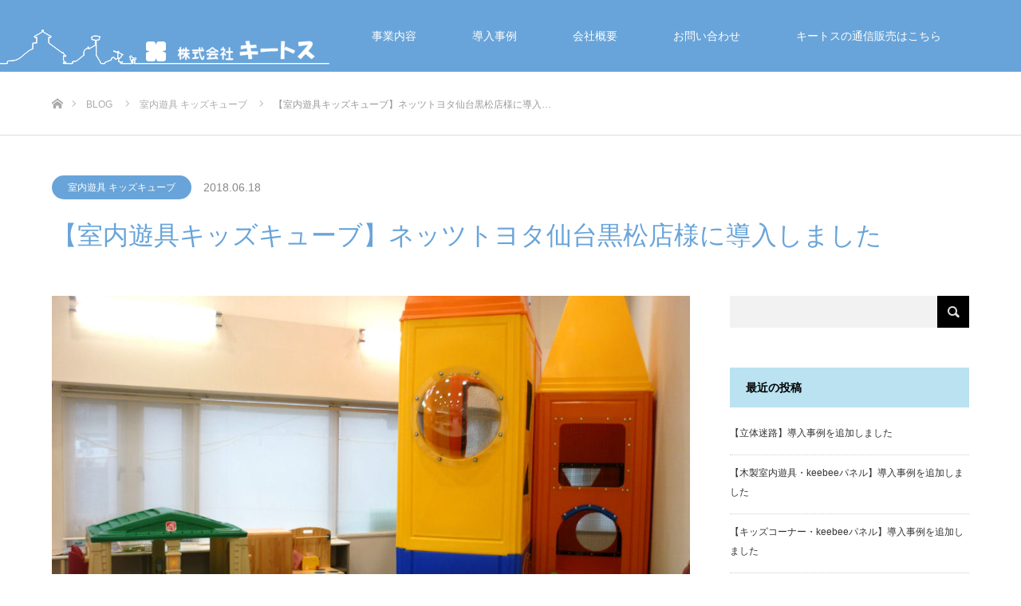

--- FILE ---
content_type: text/html; charset=UTF-8
request_url: https://kiitos1976.com/blog-2018-6-18/
body_size: 24908
content:
<!DOCTYPE html>
<html class="pc" dir="ltr" lang="ja" prefix="og: https://ogp.me/ns#">
<head>
<meta charset="UTF-8">
<!--[if IE]><meta http-equiv="X-UA-Compatible" content="IE=edge"><![endif]-->
<meta name="viewport" content="width=device-width">

<meta name="description" content="立体迷路、室内遊具、公園遊具、転落防止ネット、ラバーマット等の施工販売">
<link rel="pingback" href="https://kiitos1976.com/wp/xmlrpc.php">

		<!-- All in One SEO 4.7.4.1 - aioseo.com -->
		<title>【室内遊具キッズキューブ】ネッツトヨタ仙台黒松店様に導入しました - 株式会社キートス</title>
		<meta name="robots" content="max-image-preview:large" />
		<link rel="canonical" href="https://kiitos1976.com/blog-2018-6-18/" />
		<meta name="generator" content="All in One SEO (AIOSEO) 4.7.4.1" />
		<meta property="og:locale" content="ja_JP" />
		<meta property="og:site_name" content="株式会社キートス - 立体迷路、室内遊具、公園遊具、転落防止ネット、ラバーマット等の施工販売" />
		<meta property="og:type" content="article" />
		<meta property="og:title" content="【室内遊具キッズキューブ】ネッツトヨタ仙台黒松店様に導入しました - 株式会社キートス" />
		<meta property="og:url" content="https://kiitos1976.com/blog-2018-6-18/" />
		<meta property="article:published_time" content="2018-06-18T07:39:54+00:00" />
		<meta property="article:modified_time" content="2019-05-08T02:33:00+00:00" />
		<meta name="twitter:card" content="summary" />
		<meta name="twitter:title" content="【室内遊具キッズキューブ】ネッツトヨタ仙台黒松店様に導入しました - 株式会社キートス" />
		<script type="application/ld+json" class="aioseo-schema">
			{"@context":"https:\/\/schema.org","@graph":[{"@type":"BlogPosting","@id":"https:\/\/kiitos1976.com\/blog-2018-6-18\/#blogposting","name":"\u3010\u5ba4\u5185\u904a\u5177\u30ad\u30c3\u30ba\u30ad\u30e5\u30fc\u30d6\u3011\u30cd\u30c3\u30c4\u30c8\u30e8\u30bf\u4ed9\u53f0\u9ed2\u677e\u5e97\u69d8\u306b\u5c0e\u5165\u3057\u307e\u3057\u305f - \u682a\u5f0f\u4f1a\u793e\u30ad\u30fc\u30c8\u30b9","headline":"\u3010\u5ba4\u5185\u904a\u5177\u30ad\u30c3\u30ba\u30ad\u30e5\u30fc\u30d6\u3011\u30cd\u30c3\u30c4\u30c8\u30e8\u30bf\u4ed9\u53f0\u9ed2\u677e\u5e97\u69d8\u306b\u5c0e\u5165\u3057\u307e\u3057\u305f","author":{"@id":"https:\/\/kiitos1976.com\/author\/kyoko\/#author"},"publisher":{"@id":"https:\/\/kiitos1976.com\/#organization"},"image":{"@type":"ImageObject","url":"https:\/\/kiitos1976.com\/wp\/wp-content\/uploads\/2018\/06\/\u9ed2\u677e\u5e97-1.jpg","width":1000,"height":750},"datePublished":"2018-06-18T16:39:54+09:00","dateModified":"2019-05-08T11:33:00+09:00","inLanguage":"ja","mainEntityOfPage":{"@id":"https:\/\/kiitos1976.com\/blog-2018-6-18\/#webpage"},"isPartOf":{"@id":"https:\/\/kiitos1976.com\/blog-2018-6-18\/#webpage"},"articleSection":"\u5ba4\u5185\u904a\u5177 \u30ad\u30c3\u30ba\u30ad\u30e5\u30fc\u30d6"},{"@type":"BreadcrumbList","@id":"https:\/\/kiitos1976.com\/blog-2018-6-18\/#breadcrumblist","itemListElement":[{"@type":"ListItem","@id":"https:\/\/kiitos1976.com\/#listItem","position":1,"name":"\u5bb6","item":"https:\/\/kiitos1976.com\/","nextItem":"https:\/\/kiitos1976.com\/blog-2018-6-18\/#listItem"},{"@type":"ListItem","@id":"https:\/\/kiitos1976.com\/blog-2018-6-18\/#listItem","position":2,"name":"\u3010\u5ba4\u5185\u904a\u5177\u30ad\u30c3\u30ba\u30ad\u30e5\u30fc\u30d6\u3011\u30cd\u30c3\u30c4\u30c8\u30e8\u30bf\u4ed9\u53f0\u9ed2\u677e\u5e97\u69d8\u306b\u5c0e\u5165\u3057\u307e\u3057\u305f","previousItem":"https:\/\/kiitos1976.com\/#listItem"}]},{"@type":"Organization","@id":"https:\/\/kiitos1976.com\/#organization","name":"\u682a\u5f0f\u4f1a\u793e\u30ad\u30fc\u30c8\u30b9","description":"\u7acb\u4f53\u8ff7\u8def\u3001\u5ba4\u5185\u904a\u5177\u3001\u516c\u5712\u904a\u5177\u3001\u8ee2\u843d\u9632\u6b62\u30cd\u30c3\u30c8\u3001\u30e9\u30d0\u30fc\u30de\u30c3\u30c8\u7b49\u306e\u65bd\u5de5\u8ca9\u58f2","url":"https:\/\/kiitos1976.com\/"},{"@type":"Person","@id":"https:\/\/kiitos1976.com\/author\/kyoko\/#author","url":"https:\/\/kiitos1976.com\/author\/kyoko\/","name":"kyoko","image":{"@type":"ImageObject","@id":"https:\/\/kiitos1976.com\/blog-2018-6-18\/#authorImage","url":"https:\/\/secure.gravatar.com\/avatar\/d09b572beffa7050a5d1ebd48ab11453?s=96&d=mm&r=g","width":96,"height":96,"caption":"kyoko"}},{"@type":"WebPage","@id":"https:\/\/kiitos1976.com\/blog-2018-6-18\/#webpage","url":"https:\/\/kiitos1976.com\/blog-2018-6-18\/","name":"\u3010\u5ba4\u5185\u904a\u5177\u30ad\u30c3\u30ba\u30ad\u30e5\u30fc\u30d6\u3011\u30cd\u30c3\u30c4\u30c8\u30e8\u30bf\u4ed9\u53f0\u9ed2\u677e\u5e97\u69d8\u306b\u5c0e\u5165\u3057\u307e\u3057\u305f - \u682a\u5f0f\u4f1a\u793e\u30ad\u30fc\u30c8\u30b9","inLanguage":"ja","isPartOf":{"@id":"https:\/\/kiitos1976.com\/#website"},"breadcrumb":{"@id":"https:\/\/kiitos1976.com\/blog-2018-6-18\/#breadcrumblist"},"author":{"@id":"https:\/\/kiitos1976.com\/author\/kyoko\/#author"},"creator":{"@id":"https:\/\/kiitos1976.com\/author\/kyoko\/#author"},"image":{"@type":"ImageObject","url":"https:\/\/kiitos1976.com\/wp\/wp-content\/uploads\/2018\/06\/\u9ed2\u677e\u5e97-1.jpg","@id":"https:\/\/kiitos1976.com\/blog-2018-6-18\/#mainImage","width":1000,"height":750},"primaryImageOfPage":{"@id":"https:\/\/kiitos1976.com\/blog-2018-6-18\/#mainImage"},"datePublished":"2018-06-18T16:39:54+09:00","dateModified":"2019-05-08T11:33:00+09:00"},{"@type":"WebSite","@id":"https:\/\/kiitos1976.com\/#website","url":"https:\/\/kiitos1976.com\/","name":"\u682a\u5f0f\u4f1a\u793e\u30ad\u30fc\u30c8\u30b9","description":"\u7acb\u4f53\u8ff7\u8def\u3001\u5ba4\u5185\u904a\u5177\u3001\u516c\u5712\u904a\u5177\u3001\u8ee2\u843d\u9632\u6b62\u30cd\u30c3\u30c8\u3001\u30e9\u30d0\u30fc\u30de\u30c3\u30c8\u7b49\u306e\u65bd\u5de5\u8ca9\u58f2","inLanguage":"ja","publisher":{"@id":"https:\/\/kiitos1976.com\/#organization"}}]}
		</script>
		<!-- All in One SEO -->

<link rel='dns-prefetch' href='//webfonts.xserver.jp' />
<link rel="alternate" type="application/rss+xml" title="株式会社キートス &raquo; フィード" href="https://kiitos1976.com/feed/" />
<link rel="alternate" type="application/rss+xml" title="株式会社キートス &raquo; コメントフィード" href="https://kiitos1976.com/comments/feed/" />
<link rel="alternate" type="application/rss+xml" title="株式会社キートス &raquo; 【室内遊具キッズキューブ】ネッツトヨタ仙台黒松店様に導入しました のコメントのフィード" href="https://kiitos1976.com/blog-2018-6-18/feed/" />
<link rel='stylesheet' id='style-css' href='https://kiitos1976.com/wp/wp-content/themes/source_tcd045_child/style.css?ver=1.9.1' type='text/css' media='all' />
<link rel='stylesheet' id='wp-block-library-css' href='https://kiitos1976.com/wp/wp-includes/css/dist/block-library/style.min.css?ver=6.6.4' type='text/css' media='all' />
<style id='wp-block-library-inline-css' type='text/css'>
.vk-cols--reverse{flex-direction:row-reverse}.vk-cols--hasbtn{margin-bottom:0}.vk-cols--hasbtn>.row>.vk_gridColumn_item,.vk-cols--hasbtn>.wp-block-column{position:relative;padding-bottom:3em}.vk-cols--hasbtn>.row>.vk_gridColumn_item>.wp-block-buttons,.vk-cols--hasbtn>.row>.vk_gridColumn_item>.vk_button,.vk-cols--hasbtn>.wp-block-column>.wp-block-buttons,.vk-cols--hasbtn>.wp-block-column>.vk_button{position:absolute;bottom:0;width:100%}.vk-cols--fit.wp-block-columns{gap:0}.vk-cols--fit.wp-block-columns,.vk-cols--fit.wp-block-columns:not(.is-not-stacked-on-mobile){margin-top:0;margin-bottom:0;justify-content:space-between}.vk-cols--fit.wp-block-columns>.wp-block-column *:last-child,.vk-cols--fit.wp-block-columns:not(.is-not-stacked-on-mobile)>.wp-block-column *:last-child{margin-bottom:0}.vk-cols--fit.wp-block-columns>.wp-block-column>.wp-block-cover,.vk-cols--fit.wp-block-columns:not(.is-not-stacked-on-mobile)>.wp-block-column>.wp-block-cover{margin-top:0}.vk-cols--fit.wp-block-columns.has-background,.vk-cols--fit.wp-block-columns:not(.is-not-stacked-on-mobile).has-background{padding:0}@media(max-width: 599px){.vk-cols--fit.wp-block-columns:not(.has-background)>.wp-block-column:not(.has-background),.vk-cols--fit.wp-block-columns:not(.is-not-stacked-on-mobile):not(.has-background)>.wp-block-column:not(.has-background){padding-left:0 !important;padding-right:0 !important}}@media(min-width: 782px){.vk-cols--fit.wp-block-columns .block-editor-block-list__block.wp-block-column:not(:first-child),.vk-cols--fit.wp-block-columns>.wp-block-column:not(:first-child),.vk-cols--fit.wp-block-columns:not(.is-not-stacked-on-mobile) .block-editor-block-list__block.wp-block-column:not(:first-child),.vk-cols--fit.wp-block-columns:not(.is-not-stacked-on-mobile)>.wp-block-column:not(:first-child){margin-left:0}}@media(min-width: 600px)and (max-width: 781px){.vk-cols--fit.wp-block-columns .wp-block-column:nth-child(2n),.vk-cols--fit.wp-block-columns:not(.is-not-stacked-on-mobile) .wp-block-column:nth-child(2n){margin-left:0}.vk-cols--fit.wp-block-columns .wp-block-column:not(:only-child),.vk-cols--fit.wp-block-columns:not(.is-not-stacked-on-mobile) .wp-block-column:not(:only-child){flex-basis:50% !important}}.vk-cols--fit--gap1.wp-block-columns{gap:1px}@media(min-width: 600px)and (max-width: 781px){.vk-cols--fit--gap1.wp-block-columns .wp-block-column:not(:only-child){flex-basis:calc(50% - 1px) !important}}.vk-cols--fit.vk-cols--grid>.block-editor-block-list__block,.vk-cols--fit.vk-cols--grid>.wp-block-column,.vk-cols--fit.vk-cols--grid:not(.is-not-stacked-on-mobile)>.block-editor-block-list__block,.vk-cols--fit.vk-cols--grid:not(.is-not-stacked-on-mobile)>.wp-block-column{flex-basis:50%;box-sizing:border-box}@media(max-width: 599px){.vk-cols--fit.vk-cols--grid.vk-cols--grid--alignfull>.wp-block-column:nth-child(2)>.wp-block-cover,.vk-cols--fit.vk-cols--grid.vk-cols--grid--alignfull>.wp-block-column:nth-child(2)>.vk_outer,.vk-cols--fit.vk-cols--grid:not(.is-not-stacked-on-mobile).vk-cols--grid--alignfull>.wp-block-column:nth-child(2)>.wp-block-cover,.vk-cols--fit.vk-cols--grid:not(.is-not-stacked-on-mobile).vk-cols--grid--alignfull>.wp-block-column:nth-child(2)>.vk_outer{width:100vw;margin-right:calc((100% - 100vw)/2);margin-left:calc((100% - 100vw)/2)}}@media(min-width: 600px){.vk-cols--fit.vk-cols--grid.vk-cols--grid--alignfull>.wp-block-column:nth-child(2)>.wp-block-cover,.vk-cols--fit.vk-cols--grid.vk-cols--grid--alignfull>.wp-block-column:nth-child(2)>.vk_outer,.vk-cols--fit.vk-cols--grid:not(.is-not-stacked-on-mobile).vk-cols--grid--alignfull>.wp-block-column:nth-child(2)>.wp-block-cover,.vk-cols--fit.vk-cols--grid:not(.is-not-stacked-on-mobile).vk-cols--grid--alignfull>.wp-block-column:nth-child(2)>.vk_outer{margin-right:calc(100% - 50vw);width:50vw}}@media(min-width: 600px){.vk-cols--fit.vk-cols--grid.vk-cols--grid--alignfull.vk-cols--reverse>.wp-block-column,.vk-cols--fit.vk-cols--grid:not(.is-not-stacked-on-mobile).vk-cols--grid--alignfull.vk-cols--reverse>.wp-block-column{margin-left:0;margin-right:0}.vk-cols--fit.vk-cols--grid.vk-cols--grid--alignfull.vk-cols--reverse>.wp-block-column:nth-child(2)>.wp-block-cover,.vk-cols--fit.vk-cols--grid.vk-cols--grid--alignfull.vk-cols--reverse>.wp-block-column:nth-child(2)>.vk_outer,.vk-cols--fit.vk-cols--grid:not(.is-not-stacked-on-mobile).vk-cols--grid--alignfull.vk-cols--reverse>.wp-block-column:nth-child(2)>.wp-block-cover,.vk-cols--fit.vk-cols--grid:not(.is-not-stacked-on-mobile).vk-cols--grid--alignfull.vk-cols--reverse>.wp-block-column:nth-child(2)>.vk_outer{margin-left:calc(100% - 50vw)}}.vk-cols--menu h2,.vk-cols--menu h3,.vk-cols--menu h4,.vk-cols--menu h5{margin-bottom:.2em;text-shadow:#000 0 0 10px}.vk-cols--menu h2:first-child,.vk-cols--menu h3:first-child,.vk-cols--menu h4:first-child,.vk-cols--menu h5:first-child{margin-top:0}.vk-cols--menu p{margin-bottom:1rem;text-shadow:#000 0 0 10px}.vk-cols--menu .wp-block-cover__inner-container:last-child{margin-bottom:0}.vk-cols--fitbnrs .wp-block-column .wp-block-cover:hover img{filter:unset}.vk-cols--fitbnrs .wp-block-column .wp-block-cover:hover{background-color:unset}.vk-cols--fitbnrs .wp-block-column .wp-block-cover:hover .wp-block-cover__image-background{filter:unset !important}.vk-cols--fitbnrs .wp-block-cover__inner-container{position:absolute;height:100%;width:100%}.vk-cols--fitbnrs .vk_button{height:100%;margin:0}.vk-cols--fitbnrs .vk_button .vk_button_btn,.vk-cols--fitbnrs .vk_button .btn{height:100%;width:100%;border:none;box-shadow:none;background-color:unset !important;transition:unset}.vk-cols--fitbnrs .vk_button .vk_button_btn:hover,.vk-cols--fitbnrs .vk_button .btn:hover{transition:unset}.vk-cols--fitbnrs .vk_button .vk_button_btn:after,.vk-cols--fitbnrs .vk_button .btn:after{border:none}.vk-cols--fitbnrs .vk_button .vk_button_link_txt{width:100%;position:absolute;top:50%;left:50%;transform:translateY(-50%) translateX(-50%);font-size:2rem;text-shadow:#000 0 0 10px}.vk-cols--fitbnrs .vk_button .vk_button_link_subCaption{width:100%;position:absolute;top:calc(50% + 2.2em);left:50%;transform:translateY(-50%) translateX(-50%);text-shadow:#000 0 0 10px}@media(min-width: 992px){.vk-cols--media.wp-block-columns{gap:3rem}}.vk-fit-map figure{margin-bottom:0}.vk-fit-map iframe{position:relative;margin-bottom:0;display:block;max-height:400px;width:100vw}.vk-fit-map:is(.alignfull,.alignwide) div{max-width:100%}.vk-table--th--width25 :where(tr>*:first-child){width:25%}.vk-table--th--width30 :where(tr>*:first-child){width:30%}.vk-table--th--width35 :where(tr>*:first-child){width:35%}.vk-table--th--width40 :where(tr>*:first-child){width:40%}.vk-table--th--bg-bright :where(tr>*:first-child){background-color:var(--wp--preset--color--bg-secondary, rgba(0, 0, 0, 0.05))}@media(max-width: 599px){.vk-table--mobile-block :is(th,td){width:100%;display:block}.vk-table--mobile-block.wp-block-table table :is(th,td){border-top:none}}.vk-table--width--th25 :where(tr>*:first-child){width:25%}.vk-table--width--th30 :where(tr>*:first-child){width:30%}.vk-table--width--th35 :where(tr>*:first-child){width:35%}.vk-table--width--th40 :where(tr>*:first-child){width:40%}.no-margin{margin:0}@media(max-width: 599px){.wp-block-image.vk-aligncenter--mobile>.alignright{float:none;margin-left:auto;margin-right:auto}.vk-no-padding-horizontal--mobile{padding-left:0 !important;padding-right:0 !important}}
/* VK Color Palettes */
</style>
<link rel='stylesheet' id='snow-monkey-blocks-accordion-style-css' href='https://kiitos1976.com/wp/wp-content/plugins/snow-monkey-blocks/dist/blocks/accordion/style-index.css?ver=21.0.6' type='text/css' media='all' />
<link rel='stylesheet' id='snow-monkey-blocks-alert-style-css' href='https://kiitos1976.com/wp/wp-content/plugins/snow-monkey-blocks/dist/blocks/alert/style-index.css?ver=21.0.6' type='text/css' media='all' />
<link rel='stylesheet' id='snow-monkey-blocks-balloon-style-css' href='https://kiitos1976.com/wp/wp-content/plugins/snow-monkey-blocks/dist/blocks/balloon/style-index.css?ver=21.0.6' type='text/css' media='all' />
<style id='snow-monkey-blocks-box-style-inline-css' type='text/css'>
.smb-box{--smb-box--background-color:#0000;--smb-box--background-image:initial;--smb-box--background-opacity:1;--smb-box--border-color:var(--_lighter-color-gray);--smb-box--border-style:solid;--smb-box--border-width:0px;--smb-box--border-radius:var(--_global--border-radius);--smb-box--box-shadow:initial;--smb-box--color:inherit;--smb-box--padding:var(--_padding1);border-radius:var(--smb-box--border-radius);border-width:0;box-shadow:var(--smb-box--box-shadow);color:var(--smb-box--color);overflow:visible;padding:var(--smb-box--padding);position:relative}.smb-box--p-s{--smb-box--padding:var(--_padding-1)}.smb-box--p-l{--smb-box--padding:var(--_padding2)}.smb-box__background{background-color:var(--smb-box--background-color);background-image:var(--smb-box--background-image);border:var(--smb-box--border-width) var(--smb-box--border-style) var(--smb-box--border-color);border-radius:var(--smb-box--border-radius);bottom:0;display:block;left:0;opacity:var(--smb-box--background-opacity);position:absolute;right:0;top:0}.smb-box__body{position:relative}:where(.smb-box__body.is-layout-constrained>*){--wp--style--global--content-size:100%;--wp--style--global--wide-size:100%}

</style>
<style id='snow-monkey-blocks-btn-box-style-inline-css' type='text/css'>
.smb-btn-box{--smb-btn-box--background-color:#0000;--smb-btn-box--padding:var(--_padding2);--smb-btn--style--ghost--border-color:var(--smb-btn--background-color,currentColor);--smb-btn--style--ghost--color:currentColor;background-color:var(--smb-btn-box--background-color);padding-bottom:var(--smb-btn-box--padding);padding-top:var(--smb-btn-box--padding)}.smb-btn-box__lede{font-weight:700;margin-bottom:var(--_margin-1);text-align:center}.smb-btn-box__btn-wrapper{text-align:center}.smb-btn-box__note{margin-top:var(--_margin-1);text-align:center}.smb-btn-box.is-style-ghost .smb-btn{--smb-btn--color:var(--smb-btn--style--ghost--color);background-color:#0000;border:1px solid var(--smb-btn--style--ghost--border-color)}

</style>
<link rel='stylesheet' id='snow-monkey-blocks-btn-style-css' href='https://kiitos1976.com/wp/wp-content/plugins/snow-monkey-blocks/dist/blocks/btn/style-index.css?ver=21.0.6' type='text/css' media='all' />
<style id='snow-monkey-blocks-buttons-style-inline-css' type='text/css'>
.smb-buttons{--smb-buttons--gap:var(--_margin1);display:flex;flex-wrap:wrap;gap:var(--smb-buttons--gap)}.smb-buttons.has-text-align-left,.smb-buttons.is-content-justification-left{justify-content:flex-start}.smb-buttons.has-text-align-center,.smb-buttons.is-content-justification-center{justify-content:center}.smb-buttons.has-text-align-right,.smb-buttons.is-content-justification-right{justify-content:flex-end}.smb-buttons.is-content-justification-space-between{justify-content:space-between}.smb-buttons>.smb-btn-wrapper{flex:0 1 auto;margin:0}.smb-buttons>.smb-btn-wrapper--full{flex:1 1 auto}@media not all and (min-width:640px){.smb-buttons>.smb-btn-wrapper--more-wider{flex:1 1 auto}}

</style>
<link rel='stylesheet' id='snow-monkey-blocks-categories-list-style-css' href='https://kiitos1976.com/wp/wp-content/plugins/snow-monkey-blocks/dist/blocks/categories-list/style-index.css?ver=21.0.6' type='text/css' media='all' />
<style id='snow-monkey-blocks-container-style-inline-css' type='text/css'>
.smb-container__body{margin-left:auto;margin-right:auto;max-width:100%}.smb-container--no-gutters{padding-left:0!important;padding-right:0!important}:where(.smb-container__body.is-layout-constrained>*){--wp--style--global--content-size:100%;--wp--style--global--wide-size:100%}

</style>
<style id='snow-monkey-blocks-contents-outline-style-inline-css' type='text/css'>
.smb-contents-outline{--smb-contents-outline--background-color:var(--wp--preset--color--sm-lightest-gray);--smb-contents-outline--color:inherit;background-color:var(--smb-contents-outline--background-color);color:var(--smb-contents-outline--color);padding:0!important}.smb-contents-outline .wpco{background-color:inherit;color:inherit}

</style>
<style id='snow-monkey-blocks-countdown-style-inline-css' type='text/css'>
.smb-countdown{--smb-countdown--gap:var(--_margin-2);--smb-countdown--numeric-color:currentColor;--smb-countdown--clock-color:currentColor}.smb-countdown__list{align-items:center;align-self:center;display:flex;flex-direction:row;flex-wrap:wrap;list-style-type:none;margin-left:0;padding-left:0}.smb-countdown__list-item{margin:0 var(--smb-countdown--gap);text-align:center}.smb-countdown__list-item:first-child{margin-left:0}.smb-countdown__list-item:last-child{margin-right:0}.smb-countdown__list-item__numeric{color:var(--smb-countdown--numeric-color);display:block;--_font-size-level:3;font-size:var(--_fluid-font-size);font-weight:700;line-height:var(--_line-height)}.smb-countdown__list-item__clock{color:var(--smb-countdown--clock-color);display:block;--_font-size-level:-1;font-size:var(--_font-size);line-height:var(--_line-height)}.smb-countdown .align-center{justify-content:center}.smb-countdown .align-left{justify-content:flex-start}.smb-countdown .align-right{justify-content:flex-end}.is-style-inline .smb-countdown__list-item__clock,.is-style-inline .smb-countdown__list-item__numeric{display:inline}

</style>
<style id='snow-monkey-blocks-directory-structure-style-inline-css' type='text/css'>
.smb-directory-structure{--smb-directory-structure--background-color:var(--_lightest-color-gray);--smb-directory-structure--padding:var(--_padding1);--smb-directory-structure--gap:var(--_margin-2);--smb-directory-structure--icon-color:inherit;background-color:var(--smb-directory-structure--background-color);overflow-x:auto;overflow-y:hidden;padding:var(--smb-directory-structure--padding)}.smb-directory-structure>*+*{margin-top:var(--smb-directory-structure--gap)}.smb-directory-structure__item p{align-items:flex-start;display:flex;flex-wrap:nowrap}.smb-directory-structure .fa-fw{color:var(--smb-directory-structure--icon-color);width:auto}.smb-directory-structure .svg-inline--fa{display:var(--fa-display,inline-block);height:1em;overflow:visible;vertical-align:-.125em}.smb-directory-structure__item__name{margin-left:.5em;white-space:nowrap}.smb-directory-structure__item__list{margin-left:1.5em}.smb-directory-structure__item__list>*{margin-top:var(--smb-directory-structure--gap)}

</style>
<style id='snow-monkey-blocks-evaluation-star-style-inline-css' type='text/css'>
.smb-evaluation-star{--smb-evaluation-star--gap:var(--_margin-2);--smb-evaluation-star--icon-color:#f9bb2d;--smb-evaluation-star--numeric-color:currentColor;align-items:center;display:flex;gap:var(--smb-evaluation-star--gap)}.smb-evaluation-star--title-right .smb-evaluation-star__title{order:1}.smb-evaluation-star__body{display:inline-flex;gap:var(--smb-evaluation-star--gap)}.smb-evaluation-star__numeric{color:var(--smb-evaluation-star--numeric-color);font-weight:700}.smb-evaluation-star__numeric--right{order:1}.smb-evaluation-star__icon{color:var(--smb-evaluation-star--icon-color);display:inline-block}.smb-evaluation-star .svg-inline--fa{display:var(--fa-display,inline-block);height:1em;overflow:visible;vertical-align:-.125em}

</style>
<style id='snow-monkey-blocks-faq-style-inline-css' type='text/css'>
.smb-faq{--smb-faq--border-color:var(--_lighter-color-gray);--smb-faq--label-color:initial;--smb-faq--item-gap:var(--_margin1);--smb-faq--item-question-label-color:currentColor;--smb-faq--item-answer-label-color:currentColor;border-top:1px solid var(--smb-faq--border-color)}.smb-faq__item{border-bottom:1px solid var(--smb-faq--border-color);padding:var(--_padding1) 0}.smb-faq__item__answer,.smb-faq__item__question{display:flex;flex-direction:row;flex-wrap:nowrap}.smb-faq__item__answer__label,.smb-faq__item__question__label{flex:0 0 0%;margin-right:var(--smb-faq--item-gap);margin-top:calc(var(--_half-leading)*-1em - .125em);--_font-size-level:3;font-size:var(--_fluid-font-size);font-weight:400;line-height:var(--_line-height);min-width:.8em}.smb-faq__item__answer__body,.smb-faq__item__question__body{flex:1 1 auto;margin-top:calc(var(--_half-leading)*-1em)}.smb-faq__item__question{font-weight:700;margin:0 0 var(--smb-faq--item-gap)}.smb-faq__item__question__label{color:var(--smb-faq--item-question-label-color)}.smb-faq__item__answer__label{color:var(--smb-faq--item-answer-label-color)}:where(.smb-faq__item__answer__body.is-layout-constrained>*){--wp--style--global--content-size:100%;--wp--style--global--wide-size:100%}

</style>
<style id='snow-monkey-blocks-flex-style-inline-css' type='text/css'>
.smb-flex{--smb-flex--box-shadow:none;box-shadow:var(--smb-flex--box-shadow);flex-direction:column}.smb-flex.is-horizontal{flex-direction:row}.smb-flex.is-vertical{flex-direction:column}.smb-flex>*{--smb--flex-grow:0;--smb--flex-shrink:1;--smb--flex-basis:auto;flex-basis:var(--smb--flex-basis);flex-grow:var(--smb--flex-grow);flex-shrink:var(--smb--flex-shrink);min-width:0}

</style>
<style id='snow-monkey-blocks-grid-style-inline-css' type='text/css'>
.smb-grid{--smb-grid--gap:0px;--smb-grid--column-auto-repeat:auto-fit;--smb-grid--columns:1;--smb-grid--column-min-width:250px;--smb-grid--grid-template-columns:none;--smb-grid--rows:1;--smb-grid--grid-template-rows:none;display:grid;gap:var(--smb-grid--gap)}.smb-grid>*{--smb--justify-self:stretch;--smb--align-self:stretch;--smb--grid-column:auto;--smb--grid-row:auto;align-self:var(--smb--align-self);grid-column:var(--smb--grid-column);grid-row:var(--smb--grid-row);justify-self:var(--smb--justify-self);margin-bottom:0;margin-top:0;min-width:0}.smb-grid--columns\:columns{grid-template-columns:repeat(var(--smb-grid--columns),1fr)}.smb-grid--columns\:min{grid-template-columns:repeat(var(--smb-grid--column-auto-repeat),minmax(min(var(--smb-grid--column-min-width),100%),1fr))}.smb-grid--columns\:free{grid-template-columns:var(--smb-grid--grid-template-columns)}.smb-grid--rows\:rows{grid-template-rows:repeat(var(--smb-grid--rows),1fr)}.smb-grid--rows\:free{grid-template-rows:var(--smb-grid--grid-template-rows)}

</style>
<link rel='stylesheet' id='snow-monkey-blocks-hero-header-style-css' href='https://kiitos1976.com/wp/wp-content/plugins/snow-monkey-blocks/dist/blocks/hero-header/style-index.css?ver=21.0.6' type='text/css' media='all' />
<link rel='stylesheet' id='snow-monkey-blocks-information-style-css' href='https://kiitos1976.com/wp/wp-content/plugins/snow-monkey-blocks/dist/blocks/information/style-index.css?ver=21.0.6' type='text/css' media='all' />
<link rel='stylesheet' id='snow-monkey-blocks-items-style-css' href='https://kiitos1976.com/wp/wp-content/plugins/snow-monkey-blocks/dist/blocks/items/style-index.css?ver=21.0.6' type='text/css' media='all' />
<style id='snow-monkey-blocks-list-style-inline-css' type='text/css'>
.smb-list{--smb-list--gap:var(--_margin-2)}.smb-list ul{list-style:none!important}.smb-list ul *>li:first-child,.smb-list ul li+li{margin-top:var(--smb-list--gap)}.smb-list ul>li{position:relative}.smb-list ul>li .smb-list__icon{left:-1.5em;position:absolute}

</style>
<link rel='stylesheet' id='snow-monkey-blocks-media-text-style-css' href='https://kiitos1976.com/wp/wp-content/plugins/snow-monkey-blocks/dist/blocks/media-text/style-index.css?ver=21.0.6' type='text/css' media='all' />
<link rel='stylesheet' id='snow-monkey-blocks-panels-style-css' href='https://kiitos1976.com/wp/wp-content/plugins/snow-monkey-blocks/dist/blocks/panels/style-index.css?ver=21.0.6' type='text/css' media='all' />
<style id='snow-monkey-blocks-price-menu-style-inline-css' type='text/css'>
.smb-price-menu{--smb-price-menu--border-color:var(--_lighter-color-gray);--smb-price-menu--item-padding:var(--_padding-1);border-top:1px solid var(--smb-price-menu--border-color)}.smb-price-menu>.smb-price-menu__item{margin-bottom:0;margin-top:0}.smb-price-menu__item{border-bottom:1px solid var(--smb-price-menu--border-color);padding:var(--smb-price-menu--item-padding) 0}@media(min-width:640px){.smb-price-menu__item{align-items:center;display:flex;flex-direction:row;flex-wrap:nowrap;justify-content:space-between}.smb-price-menu__item>*{flex:0 0 auto}}

</style>
<link rel='stylesheet' id='snow-monkey-blocks-pricing-table-style-css' href='https://kiitos1976.com/wp/wp-content/plugins/snow-monkey-blocks/dist/blocks/pricing-table/style-index.css?ver=21.0.6' type='text/css' media='all' />
<style id='snow-monkey-blocks-rating-box-style-inline-css' type='text/css'>
.smb-rating-box{--smb-rating-box--gap:var(--_margin-1);--smb-rating-box--bar-border-radius:var(--_global--border-radius);--smb-rating-box--bar-background-color:var(--_lighter-color-gray);--smb-rating-box--bar-height:1rem;--smb-rating-box--rating-background-color:#f9bb2d}.smb-rating-box>.smb-rating-box__item__title{margin-bottom:var(--_margin-2)}.smb-rating-box__body>*+*{margin-top:var(--smb-rating-box--gap)}.smb-rating-box__item{display:grid;gap:var(--_margin-2)}.smb-rating-box__item__body{align-items:end;display:grid;gap:var(--_margin1);grid-template-columns:1fr auto}.smb-rating-box__item__numeric{--_font-size-level:-2;font-size:var(--_font-size);line-height:var(--_line-height)}.smb-rating-box__item__evaluation{grid-column:1/-1}.smb-rating-box__item__evaluation__bar,.smb-rating-box__item__evaluation__rating{border-radius:var(--smb-rating-box--bar-border-radius);height:var(--smb-rating-box--bar-height)}.smb-rating-box__item__evaluation__bar{background-color:var(--smb-rating-box--bar-background-color);position:relative}.smb-rating-box__item__evaluation__rating{background-color:var(--smb-rating-box--rating-background-color);left:0;position:absolute;top:0}.smb-rating-box__item__evaluation__numeric{bottom:calc(var(--smb-rating-box--bar-height) + var(--_s-2));position:absolute;right:0;--_font-size-level:-2;font-size:var(--_font-size);line-height:var(--_line-height)}

</style>
<style id='snow-monkey-blocks-read-more-box-style-inline-css' type='text/css'>
.smb-read-more-box{--smb-read-more-box--content-height:100px;--smb-read-more-box--mask-color:var(--_global--background-color,#fff)}.smb-read-more-box__content{--_transition-duration:var(--_global--transition-duration);--_transition-function-timing:var(--_global--transition-function-timing);--_transition-delay:var(--_global--transition-delay);overflow:hidden;position:relative;transition:height var(--_transition-duration) var(--_transition-function-timing) var(--_transition-delay)}.smb-read-more-box__content[aria-hidden=true]{height:var(--smb-read-more-box--content-height)}.smb-read-more-box__action{display:flex;flex-wrap:wrap;margin-top:var(--_padding-1)}.smb-read-more-box__action.is-content-justification-left{justify-content:start}.smb-read-more-box__action.is-content-justification-center{justify-content:center}.smb-read-more-box__action.is-content-justification-right{justify-content:end}.smb-read-more-box__btn-wrapper.smb-btn-wrapper--full{flex-grow:1}.smb-read-more-box__button{cursor:pointer}.smb-read-more-box--has-mask .smb-read-more-box__content[aria-hidden=true]:after{background:linear-gradient(to bottom,#0000 0,var(--smb-read-more-box--mask-color) 100%);content:"";display:block;height:50px;inset:auto 0 0 0;position:absolute}.smb-read-more-box.is-style-ghost .smb-read-more-box__button{--smb-btn--color:var(--smb-btn--style--ghost--color);background-color:#0000;border:1px solid var(--smb-btn--style--ghost--border-color)}.smb-read-more-box.is-style-text .smb-read-more-box__button{--smb-btn--background-color:#0000;--smb-btn--color:var(--smb-btn--style--text--color);--smb-btn--padding:0px;border:none}:where(.smb-read-more-box__content.is-layout-constrained>*){--wp--style--global--content-size:100%;--wp--style--global--wide-size:100%}

</style>
<link rel='stylesheet' id='snow-monkey-blocks-section-break-the-grid-style-css' href='https://kiitos1976.com/wp/wp-content/plugins/snow-monkey-blocks/dist/blocks/section-break-the-grid/style-index.css?ver=21.0.6' type='text/css' media='all' />
<link rel='stylesheet' id='snow-monkey-blocks-section-style-css' href='https://kiitos1976.com/wp/wp-content/plugins/snow-monkey-blocks/dist/blocks/section/style-index.css?ver=21.0.6' type='text/css' media='all' />
<style id='snow-monkey-blocks-section-side-heading-style-inline-css' type='text/css'>
.smb-section-side-heading__header,.smb-section-side-heading__subtitle,.smb-section-side-heading__title{text-align:left}.smb-section-side-heading__header>*{text-align:inherit}.smb-section-side-heading__lede-wrapper{justify-content:flex-start}.smb-section-side-heading>.smb-section__inner>.c-container>.smb-section__contents-wrapper>.c-row{justify-content:space-between}@media not all and (min-width:640px){.smb-section-side-heading :where(.smb-section__contents-wrapper>.c-row>*+*){margin-top:var(--_margin2)}}

</style>
<link rel='stylesheet' id='snow-monkey-blocks-section-with-bgimage-style-css' href='https://kiitos1976.com/wp/wp-content/plugins/snow-monkey-blocks/dist/blocks/section-with-bgimage/style-index.css?ver=21.0.6' type='text/css' media='all' />
<style id='snow-monkey-blocks-section-with-bgvideo-style-inline-css' type='text/css'>
.smb-section-with-bgvideo>.smb-section-with-bgimage__bgimage>*{display:none!important}

</style>
<style id='snow-monkey-blocks-slider-style-inline-css' type='text/css'>
.smb-slider>.smb-slider__canvas.slick-initialized{margin-bottom:0;padding-bottom:0}.smb-slider--16to9 .smb-slider__item__figure,.smb-slider--4to3 .smb-slider__item__figure{position:relative}.smb-slider--16to9 .smb-slider__item__figure:before,.smb-slider--4to3 .smb-slider__item__figure:before{content:"";display:block}.smb-slider--16to9 .smb-slider__item__figure>img,.smb-slider--4to3 .smb-slider__item__figure>img{bottom:0;height:100%;left:0;object-fit:cover;object-position:50% 50%;position:absolute;right:0;top:0}.smb-slider--16to9 .smb-slider__item__figure:before{padding-top:56.25%}.smb-slider--4to3 .smb-slider__item__figure:before{padding-top:75%}.smb-slider__canvas{padding-bottom:35px;visibility:hidden}.smb-slider__canvas.slick-slider{margin-bottom:0}.smb-slider__canvas.slick-initialized{visibility:visible}.smb-slider__canvas.slick-initialized .slick-slide{align-items:center;display:flex;flex-direction:column;justify-content:center}.smb-slider__canvas.slick-initialized .slick-slide>*{flex:1 1 auto}.smb-slider__canvas[dir=rtl] .slick-next{left:10px;right:auto}.smb-slider__canvas[dir=rtl] .slick-prev{left:auto;right:10px}.smb-slider__canvas[dir=rtl] .smb-slider__item__caption{direction:ltr}.smb-slider__item__figure,.smb-slider__item__figure>img{width:100%}.smb-slider__item__caption{display:flex;flex-direction:row;justify-content:center;margin-top:var(--_margin-1);--_font-size-level:-1;font-size:var(--_font-size);line-height:var(--_line-height)}.smb-slider .slick-next{right:10px;z-index:1}.smb-slider .slick-prev{left:10px;z-index:1}.smb-slider .slick-dots{bottom:0;line-height:1;position:static}

</style>
<link rel='stylesheet' id='snow-monkey-blocks-spider-contents-slider-style-css' href='https://kiitos1976.com/wp/wp-content/plugins/snow-monkey-blocks/dist/blocks/spider-contents-slider/style-index.css?ver=21.0.6' type='text/css' media='all' />
<link rel='stylesheet' id='snow-monkey-blocks-spider-slider-style-css' href='https://kiitos1976.com/wp/wp-content/plugins/snow-monkey-blocks/dist/blocks/spider-slider/style-index.css?ver=21.0.6' type='text/css' media='all' />
<link rel='stylesheet' id='snow-monkey-blocks-spider-pickup-slider-style-css' href='https://kiitos1976.com/wp/wp-content/plugins/snow-monkey-blocks/dist/blocks/spider-pickup-slider/style-index.css?ver=21.0.6' type='text/css' media='all' />
<link rel='stylesheet' id='snow-monkey-blocks-step-style-css' href='https://kiitos1976.com/wp/wp-content/plugins/snow-monkey-blocks/dist/blocks/step/style-index.css?ver=21.0.6' type='text/css' media='all' />
<link rel='stylesheet' id='snow-monkey-blocks-tabs-style-css' href='https://kiitos1976.com/wp/wp-content/plugins/snow-monkey-blocks/dist/blocks/tabs/style-index.css?ver=21.0.6' type='text/css' media='all' />
<style id='snow-monkey-blocks-taxonomy-terms-style-inline-css' type='text/css'>
.smb-taxonomy-terms.is-style-tag .smb-taxonomy-terms__list{list-style:none;margin-left:0;padding-left:0}.smb-taxonomy-terms.is-style-tag .smb-taxonomy-terms__item{display:inline-block;margin:4px 4px 4px 0}.smb-taxonomy-terms.is-style-slash .smb-taxonomy-terms__list{display:flex;flex-wrap:wrap;list-style:none;margin-left:0;padding-left:0}.smb-taxonomy-terms.is-style-slash .smb-taxonomy-terms__item{display:inline-block}.smb-taxonomy-terms.is-style-slash .smb-taxonomy-terms__item:not(:last-child):after{content:"/";display:inline-block;margin:0 .5em}

</style>
<style id='snow-monkey-blocks-testimonial-style-inline-css' type='text/css'>
.smb-testimonial__item{display:flex;flex-direction:row;flex-wrap:nowrap;justify-content:center}.smb-testimonial__item__figure{border-radius:100%;flex:0 0 auto;height:48px;margin-right:var(--_margin-1);margin-top:calc(var(--_half-leading)*1rem);overflow:hidden;width:48px}.smb-testimonial__item__figure img{height:100%;object-fit:cover;object-position:50% 50%;width:100%}.smb-testimonial__item__body{flex:1 1 auto;max-width:100%}.smb-testimonial__item__name{--_font-size-level:-2;font-size:var(--_font-size);line-height:var(--_line-height)}.smb-testimonial__item__name a{color:inherit}.smb-testimonial__item__lede{--_font-size-level:-2;font-size:var(--_font-size);line-height:var(--_line-height)}.smb-testimonial__item__lede a{color:inherit}.smb-testimonial__item__content{margin-bottom:var(--_margin-1);--_font-size-level:-1;font-size:var(--_font-size);line-height:var(--_line-height)}.smb-testimonial__item__content:after{background-color:currentColor;content:"";display:block;height:1px;margin-top:var(--_margin-1);width:2rem}

</style>
<style id='snow-monkey-blocks-thumbnail-gallery-style-inline-css' type='text/css'>
.smb-thumbnail-gallery>.smb-thumbnail-gallery__canvas.slick-initialized{margin-bottom:0}.smb-thumbnail-gallery{--smb-thumbnail-gallery--dots-gap:var(--_margin-1)}.smb-thumbnail-gallery__canvas{visibility:hidden}.smb-thumbnail-gallery__canvas.slick-initialized{visibility:visible}.smb-thumbnail-gallery__canvas .slick-dots{display:flex;flex-wrap:wrap;margin:var(--_margin-1) calc(var(--smb-thumbnail-gallery--dots-gap)*-1*.5) calc(var(--smb-thumbnail-gallery--dots-gap)*-1);position:static;width:auto}.smb-thumbnail-gallery__canvas .slick-dots>li{flex:0 0 25%;height:auto;margin:0;margin-bottom:var(---smb-thumbnail-gallery--dots-gap);max-width:25%;padding-left:calc(var(--smb-thumbnail-gallery--dots-gap)*.5);padding-right:calc(var(--smb-thumbnail-gallery--dots-gap)*.5);width:auto}.smb-thumbnail-gallery__item__figure>img{width:100%}.smb-thumbnail-gallery__item__caption{display:flex;flex-direction:row;justify-content:center;margin-top:var(--_margin-1);--_font-size-level:-1;font-size:var(--_font-size);line-height:var(--_line-height)}.smb-thumbnail-gallery__nav{display:none!important}.smb-thumbnail-gallery .slick-next{right:10px;z-index:1}.smb-thumbnail-gallery .slick-prev{left:10px;z-index:1}.smb-thumbnail-gallery .slick-dots{bottom:0;line-height:1;position:static}

</style>
<link rel='stylesheet' id='vk-swiper-style-css' href='https://kiitos1976.com/wp/wp-content/plugins/vk-blocks/vendor/vektor-inc/vk-swiper/src/assets/css/swiper-bundle.min.css?ver=11.0.2' type='text/css' media='all' />
<link rel='stylesheet' id='vk-blocks-build-css-css' href='https://kiitos1976.com/wp/wp-content/plugins/vk-blocks/build/block-build.css?ver=1.88.0.2' type='text/css' media='all' />
<style id='vk-blocks-build-css-inline-css' type='text/css'>
:root {--vk_flow-arrow: url(https://kiitos1976.com/wp/wp-content/plugins/vk-blocks/inc/vk-blocks/images/arrow_bottom.svg);--vk_image-mask-circle: url(https://kiitos1976.com/wp/wp-content/plugins/vk-blocks/inc/vk-blocks/images/circle.svg);--vk_image-mask-wave01: url(https://kiitos1976.com/wp/wp-content/plugins/vk-blocks/inc/vk-blocks/images/wave01.svg);--vk_image-mask-wave02: url(https://kiitos1976.com/wp/wp-content/plugins/vk-blocks/inc/vk-blocks/images/wave02.svg);--vk_image-mask-wave03: url(https://kiitos1976.com/wp/wp-content/plugins/vk-blocks/inc/vk-blocks/images/wave03.svg);--vk_image-mask-wave04: url(https://kiitos1976.com/wp/wp-content/plugins/vk-blocks/inc/vk-blocks/images/wave04.svg);}
:root { --vk-size-text: 16px; /* --vk-color-primary is deprecated. */ --vk-color-primary:#337ab7; }

	:root {

		--vk-balloon-border-width:1px;

		--vk-balloon-speech-offset:-12px;
	}
	
</style>
<link rel='stylesheet' id='slick-carousel-css' href='https://kiitos1976.com/wp/wp-content/plugins/snow-monkey-blocks/dist/packages/slick/slick.css?ver=1730774692' type='text/css' media='all' />
<link rel='stylesheet' id='slick-carousel-theme-css' href='https://kiitos1976.com/wp/wp-content/plugins/snow-monkey-blocks/dist/packages/slick/slick-theme.css?ver=1730774692' type='text/css' media='all' />
<link rel='stylesheet' id='spider-css' href='https://kiitos1976.com/wp/wp-content/plugins/snow-monkey-blocks/dist/packages/spider/dist/css/spider.css?ver=1730774692' type='text/css' media='all' />
<link rel='stylesheet' id='snow-monkey-blocks-css' href='https://kiitos1976.com/wp/wp-content/plugins/snow-monkey-blocks/dist/css/blocks.css?ver=1730774692' type='text/css' media='all' />
<link rel='stylesheet' id='sass-basis-css' href='https://kiitos1976.com/wp/wp-content/plugins/snow-monkey-blocks/dist/css/fallback.css?ver=1730774692' type='text/css' media='all' />
<link rel='stylesheet' id='snow-monkey-blocks/nopro-css' href='https://kiitos1976.com/wp/wp-content/plugins/snow-monkey-blocks/dist/css/nopro.css?ver=1730774692' type='text/css' media='all' />
<style id='classic-theme-styles-inline-css' type='text/css'>
/*! This file is auto-generated */
.wp-block-button__link{color:#fff;background-color:#32373c;border-radius:9999px;box-shadow:none;text-decoration:none;padding:calc(.667em + 2px) calc(1.333em + 2px);font-size:1.125em}.wp-block-file__button{background:#32373c;color:#fff;text-decoration:none}
</style>
<style id='global-styles-inline-css' type='text/css'>
:root{--wp--preset--aspect-ratio--square: 1;--wp--preset--aspect-ratio--4-3: 4/3;--wp--preset--aspect-ratio--3-4: 3/4;--wp--preset--aspect-ratio--3-2: 3/2;--wp--preset--aspect-ratio--2-3: 2/3;--wp--preset--aspect-ratio--16-9: 16/9;--wp--preset--aspect-ratio--9-16: 9/16;--wp--preset--color--black: #000000;--wp--preset--color--cyan-bluish-gray: #abb8c3;--wp--preset--color--white: #ffffff;--wp--preset--color--pale-pink: #f78da7;--wp--preset--color--vivid-red: #cf2e2e;--wp--preset--color--luminous-vivid-orange: #ff6900;--wp--preset--color--luminous-vivid-amber: #fcb900;--wp--preset--color--light-green-cyan: #7bdcb5;--wp--preset--color--vivid-green-cyan: #00d084;--wp--preset--color--pale-cyan-blue: #8ed1fc;--wp--preset--color--vivid-cyan-blue: #0693e3;--wp--preset--color--vivid-purple: #9b51e0;--wp--preset--gradient--vivid-cyan-blue-to-vivid-purple: linear-gradient(135deg,rgba(6,147,227,1) 0%,rgb(155,81,224) 100%);--wp--preset--gradient--light-green-cyan-to-vivid-green-cyan: linear-gradient(135deg,rgb(122,220,180) 0%,rgb(0,208,130) 100%);--wp--preset--gradient--luminous-vivid-amber-to-luminous-vivid-orange: linear-gradient(135deg,rgba(252,185,0,1) 0%,rgba(255,105,0,1) 100%);--wp--preset--gradient--luminous-vivid-orange-to-vivid-red: linear-gradient(135deg,rgba(255,105,0,1) 0%,rgb(207,46,46) 100%);--wp--preset--gradient--very-light-gray-to-cyan-bluish-gray: linear-gradient(135deg,rgb(238,238,238) 0%,rgb(169,184,195) 100%);--wp--preset--gradient--cool-to-warm-spectrum: linear-gradient(135deg,rgb(74,234,220) 0%,rgb(151,120,209) 20%,rgb(207,42,186) 40%,rgb(238,44,130) 60%,rgb(251,105,98) 80%,rgb(254,248,76) 100%);--wp--preset--gradient--blush-light-purple: linear-gradient(135deg,rgb(255,206,236) 0%,rgb(152,150,240) 100%);--wp--preset--gradient--blush-bordeaux: linear-gradient(135deg,rgb(254,205,165) 0%,rgb(254,45,45) 50%,rgb(107,0,62) 100%);--wp--preset--gradient--luminous-dusk: linear-gradient(135deg,rgb(255,203,112) 0%,rgb(199,81,192) 50%,rgb(65,88,208) 100%);--wp--preset--gradient--pale-ocean: linear-gradient(135deg,rgb(255,245,203) 0%,rgb(182,227,212) 50%,rgb(51,167,181) 100%);--wp--preset--gradient--electric-grass: linear-gradient(135deg,rgb(202,248,128) 0%,rgb(113,206,126) 100%);--wp--preset--gradient--midnight: linear-gradient(135deg,rgb(2,3,129) 0%,rgb(40,116,252) 100%);--wp--preset--font-size--small: 13px;--wp--preset--font-size--medium: 20px;--wp--preset--font-size--large: 36px;--wp--preset--font-size--x-large: 42px;--wp--preset--spacing--20: 0.44rem;--wp--preset--spacing--30: 0.67rem;--wp--preset--spacing--40: 1rem;--wp--preset--spacing--50: 1.5rem;--wp--preset--spacing--60: 2.25rem;--wp--preset--spacing--70: 3.38rem;--wp--preset--spacing--80: 5.06rem;--wp--preset--shadow--natural: 6px 6px 9px rgba(0, 0, 0, 0.2);--wp--preset--shadow--deep: 12px 12px 50px rgba(0, 0, 0, 0.4);--wp--preset--shadow--sharp: 6px 6px 0px rgba(0, 0, 0, 0.2);--wp--preset--shadow--outlined: 6px 6px 0px -3px rgba(255, 255, 255, 1), 6px 6px rgba(0, 0, 0, 1);--wp--preset--shadow--crisp: 6px 6px 0px rgba(0, 0, 0, 1);}:where(.is-layout-flex){gap: 0.5em;}:where(.is-layout-grid){gap: 0.5em;}body .is-layout-flex{display: flex;}.is-layout-flex{flex-wrap: wrap;align-items: center;}.is-layout-flex > :is(*, div){margin: 0;}body .is-layout-grid{display: grid;}.is-layout-grid > :is(*, div){margin: 0;}:where(.wp-block-columns.is-layout-flex){gap: 2em;}:where(.wp-block-columns.is-layout-grid){gap: 2em;}:where(.wp-block-post-template.is-layout-flex){gap: 1.25em;}:where(.wp-block-post-template.is-layout-grid){gap: 1.25em;}.has-black-color{color: var(--wp--preset--color--black) !important;}.has-cyan-bluish-gray-color{color: var(--wp--preset--color--cyan-bluish-gray) !important;}.has-white-color{color: var(--wp--preset--color--white) !important;}.has-pale-pink-color{color: var(--wp--preset--color--pale-pink) !important;}.has-vivid-red-color{color: var(--wp--preset--color--vivid-red) !important;}.has-luminous-vivid-orange-color{color: var(--wp--preset--color--luminous-vivid-orange) !important;}.has-luminous-vivid-amber-color{color: var(--wp--preset--color--luminous-vivid-amber) !important;}.has-light-green-cyan-color{color: var(--wp--preset--color--light-green-cyan) !important;}.has-vivid-green-cyan-color{color: var(--wp--preset--color--vivid-green-cyan) !important;}.has-pale-cyan-blue-color{color: var(--wp--preset--color--pale-cyan-blue) !important;}.has-vivid-cyan-blue-color{color: var(--wp--preset--color--vivid-cyan-blue) !important;}.has-vivid-purple-color{color: var(--wp--preset--color--vivid-purple) !important;}.has-black-background-color{background-color: var(--wp--preset--color--black) !important;}.has-cyan-bluish-gray-background-color{background-color: var(--wp--preset--color--cyan-bluish-gray) !important;}.has-white-background-color{background-color: var(--wp--preset--color--white) !important;}.has-pale-pink-background-color{background-color: var(--wp--preset--color--pale-pink) !important;}.has-vivid-red-background-color{background-color: var(--wp--preset--color--vivid-red) !important;}.has-luminous-vivid-orange-background-color{background-color: var(--wp--preset--color--luminous-vivid-orange) !important;}.has-luminous-vivid-amber-background-color{background-color: var(--wp--preset--color--luminous-vivid-amber) !important;}.has-light-green-cyan-background-color{background-color: var(--wp--preset--color--light-green-cyan) !important;}.has-vivid-green-cyan-background-color{background-color: var(--wp--preset--color--vivid-green-cyan) !important;}.has-pale-cyan-blue-background-color{background-color: var(--wp--preset--color--pale-cyan-blue) !important;}.has-vivid-cyan-blue-background-color{background-color: var(--wp--preset--color--vivid-cyan-blue) !important;}.has-vivid-purple-background-color{background-color: var(--wp--preset--color--vivid-purple) !important;}.has-black-border-color{border-color: var(--wp--preset--color--black) !important;}.has-cyan-bluish-gray-border-color{border-color: var(--wp--preset--color--cyan-bluish-gray) !important;}.has-white-border-color{border-color: var(--wp--preset--color--white) !important;}.has-pale-pink-border-color{border-color: var(--wp--preset--color--pale-pink) !important;}.has-vivid-red-border-color{border-color: var(--wp--preset--color--vivid-red) !important;}.has-luminous-vivid-orange-border-color{border-color: var(--wp--preset--color--luminous-vivid-orange) !important;}.has-luminous-vivid-amber-border-color{border-color: var(--wp--preset--color--luminous-vivid-amber) !important;}.has-light-green-cyan-border-color{border-color: var(--wp--preset--color--light-green-cyan) !important;}.has-vivid-green-cyan-border-color{border-color: var(--wp--preset--color--vivid-green-cyan) !important;}.has-pale-cyan-blue-border-color{border-color: var(--wp--preset--color--pale-cyan-blue) !important;}.has-vivid-cyan-blue-border-color{border-color: var(--wp--preset--color--vivid-cyan-blue) !important;}.has-vivid-purple-border-color{border-color: var(--wp--preset--color--vivid-purple) !important;}.has-vivid-cyan-blue-to-vivid-purple-gradient-background{background: var(--wp--preset--gradient--vivid-cyan-blue-to-vivid-purple) !important;}.has-light-green-cyan-to-vivid-green-cyan-gradient-background{background: var(--wp--preset--gradient--light-green-cyan-to-vivid-green-cyan) !important;}.has-luminous-vivid-amber-to-luminous-vivid-orange-gradient-background{background: var(--wp--preset--gradient--luminous-vivid-amber-to-luminous-vivid-orange) !important;}.has-luminous-vivid-orange-to-vivid-red-gradient-background{background: var(--wp--preset--gradient--luminous-vivid-orange-to-vivid-red) !important;}.has-very-light-gray-to-cyan-bluish-gray-gradient-background{background: var(--wp--preset--gradient--very-light-gray-to-cyan-bluish-gray) !important;}.has-cool-to-warm-spectrum-gradient-background{background: var(--wp--preset--gradient--cool-to-warm-spectrum) !important;}.has-blush-light-purple-gradient-background{background: var(--wp--preset--gradient--blush-light-purple) !important;}.has-blush-bordeaux-gradient-background{background: var(--wp--preset--gradient--blush-bordeaux) !important;}.has-luminous-dusk-gradient-background{background: var(--wp--preset--gradient--luminous-dusk) !important;}.has-pale-ocean-gradient-background{background: var(--wp--preset--gradient--pale-ocean) !important;}.has-electric-grass-gradient-background{background: var(--wp--preset--gradient--electric-grass) !important;}.has-midnight-gradient-background{background: var(--wp--preset--gradient--midnight) !important;}.has-small-font-size{font-size: var(--wp--preset--font-size--small) !important;}.has-medium-font-size{font-size: var(--wp--preset--font-size--medium) !important;}.has-large-font-size{font-size: var(--wp--preset--font-size--large) !important;}.has-x-large-font-size{font-size: var(--wp--preset--font-size--x-large) !important;}
:where(.wp-block-post-template.is-layout-flex){gap: 1.25em;}:where(.wp-block-post-template.is-layout-grid){gap: 1.25em;}
:where(.wp-block-columns.is-layout-flex){gap: 2em;}:where(.wp-block-columns.is-layout-grid){gap: 2em;}
:root :where(.wp-block-pullquote){font-size: 1.5em;line-height: 1.6;}
</style>
<link rel='stylesheet' id='contact-form-7-css' href='https://kiitos1976.com/wp/wp-content/plugins/contact-form-7/includes/css/styles.css?ver=6.0' type='text/css' media='all' />
<link rel='stylesheet' id='wpdm-font-awesome-css' href='https://kiitos1976.com/wp/wp-content/plugins/download-manager/assets/fontawesome/css/all.min.css?ver=6.6.4' type='text/css' media='all' />
<link rel='stylesheet' id='wpdm-frontend-css-css' href='https://kiitos1976.com/wp/wp-content/plugins/download-manager/assets/bootstrap/css/bootstrap.min.css?ver=6.6.4' type='text/css' media='all' />
<link rel='stylesheet' id='wpdm-front-css' href='https://kiitos1976.com/wp/wp-content/plugins/download-manager/assets/css/front.css?ver=6.6.4' type='text/css' media='all' />
<link rel='stylesheet' id='tcd-maps-css' href='https://kiitos1976.com/wp/wp-content/plugins/tcd-google-maps/admin.css?ver=6.6.4' type='text/css' media='all' />
<link rel='stylesheet' id='vk-components-style-css' href='https://kiitos1976.com/wp/wp-content/plugins/vk-blocks/build/vk-components.css?ver=1730774016' type='text/css' media='all' />
<link rel='stylesheet' id='vkblocks-bootstrap-css' href='https://kiitos1976.com/wp/wp-content/plugins/vk-blocks/build/bootstrap_vk_using.css?ver=4.3.1' type='text/css' media='all' />
<link rel='stylesheet' id='parent-style-css' href='https://kiitos1976.com/wp/wp-content/themes/source_tcd045/style.css?ver=6.6.4' type='text/css' media='all' />
<link rel='stylesheet' id='child-style-css' href='https://kiitos1976.com/wp/wp-content/themes/source_tcd045_child/style.css?ver=6.6.4' type='text/css' media='all' />
<link rel='stylesheet' id='vk-font-awesome-css' href='https://kiitos1976.com/wp/wp-content/plugins/vk-blocks/vendor/vektor-inc/font-awesome-versions/src/versions/6/css/all.min.css?ver=6.4.2' type='text/css' media='all' />
<link rel='stylesheet' id='fancybox-css' href='https://kiitos1976.com/wp/wp-content/plugins/easy-fancybox/fancybox/1.5.4/jquery.fancybox.min.css?ver=6.6.4' type='text/css' media='screen' />
<script type="text/javascript" src="https://kiitos1976.com/wp/wp-includes/js/jquery/jquery.min.js?ver=3.7.1" id="jquery-core-js"></script>
<script type="text/javascript" src="https://kiitos1976.com/wp/wp-includes/js/jquery/jquery-migrate.min.js?ver=3.4.1" id="jquery-migrate-js"></script>
<script type="text/javascript" src="//webfonts.xserver.jp/js/xserverv3.js?fadein=0&amp;ver=2.0.8" id="typesquare_std-js"></script>
<script type="text/javascript" src="https://kiitos1976.com/wp/wp-content/plugins/snow-monkey-blocks/dist/packages/fontawesome-free/all.min.js?ver=1730774692" id="fontawesome6-js" defer="defer" data-wp-strategy="defer"></script>
<script type="text/javascript" src="https://kiitos1976.com/wp/wp-content/plugins/snow-monkey-blocks/dist/packages/spider/dist/js/spider.js?ver=1730774692" id="spider-js" defer="defer" data-wp-strategy="defer"></script>
<script type="text/javascript" src="https://kiitos1976.com/wp/wp-content/plugins/download-manager/assets/bootstrap/js/popper.min.js?ver=6.6.4" id="wpdm-poper-js"></script>
<script type="text/javascript" src="https://kiitos1976.com/wp/wp-content/plugins/download-manager/assets/bootstrap/js/bootstrap.min.js?ver=6.6.4" id="wpdm-frontend-js-js"></script>
<script type="text/javascript" id="wpdm-frontjs-js-extra">
/* <![CDATA[ */
var wpdm_url = {"home":"https:\/\/kiitos1976.com\/","site":"https:\/\/kiitos1976.com\/wp\/","ajax":"https:\/\/kiitos1976.com\/wp\/wp-admin\/admin-ajax.php"};
var wpdm_js = {"spinner":"<i class=\"fas fa-sun fa-spin\"><\/i>","client_id":"4100bc2df87995d8aec5845bbcc41a03"};
var wpdm_strings = {"pass_var":"\u30d1\u30b9\u30ef\u30fc\u30c9\u78ba\u8a8d\u5b8c\u4e86 !","pass_var_q":"\u30c0\u30a6\u30f3\u30ed\u30fc\u30c9\u3092\u958b\u59cb\u3059\u308b\u306b\u306f\u3001\u6b21\u306e\u30dc\u30bf\u30f3\u3092\u30af\u30ea\u30c3\u30af\u3057\u3066\u304f\u3060\u3055\u3044\u3002","start_dl":"\u30c0\u30a6\u30f3\u30ed\u30fc\u30c9\u958b\u59cb"};
/* ]]> */
</script>
<script type="text/javascript" src="https://kiitos1976.com/wp/wp-content/plugins/download-manager/assets/js/front.js?ver=3.3.02" id="wpdm-frontjs-js"></script>
<link rel="https://api.w.org/" href="https://kiitos1976.com/wp-json/" /><link rel="alternate" title="JSON" type="application/json" href="https://kiitos1976.com/wp-json/wp/v2/posts/1438" /><link rel='shortlink' href='https://kiitos1976.com/?p=1438' />
<link rel="alternate" title="oEmbed (JSON)" type="application/json+oembed" href="https://kiitos1976.com/wp-json/oembed/1.0/embed?url=https%3A%2F%2Fkiitos1976.com%2Fblog-2018-6-18%2F" />
<link rel="alternate" title="oEmbed (XML)" type="text/xml+oembed" href="https://kiitos1976.com/wp-json/oembed/1.0/embed?url=https%3A%2F%2Fkiitos1976.com%2Fblog-2018-6-18%2F&#038;format=xml" />
    
    <script type="text/javascript">
        var ajaxurl = 'https://kiitos1976.com/wp/wp-admin/admin-ajax.php';
    </script>

<link rel="stylesheet" href="https://kiitos1976.com/wp/wp-content/themes/source_tcd045/css/design-plus.css?ver=1.9.1">
<link rel="stylesheet" href="https://kiitos1976.com/wp/wp-content/themes/source_tcd045/css/sns-botton.css?ver=1.9.1">
<link rel="stylesheet" media="screen" href="https://kiitos1976.com/wp/wp-content/themes/source_tcd045/css/responsive.css?ver=1.9.1">
<link rel="stylesheet" media="screen" href="https://kiitos1976.com/wp/wp-content/themes/source_tcd045/css/footer-bar.css?ver=1.9.1">

<script src="https://kiitos1976.com/wp/wp-content/themes/source_tcd045/js/jquery.easing.1.4.js?ver=1.9.1"></script>
<script src="https://kiitos1976.com/wp/wp-content/themes/source_tcd045/js/jscript.js?ver=1.9.1"></script>
<script src="https://kiitos1976.com/wp/wp-content/themes/source_tcd045/js/footer-bar.js?ver=1.9.1"></script>
<script src="https://kiitos1976.com/wp/wp-content/themes/source_tcd045/js/comment.js?ver=1.9.1"></script>
<script src="https://kiitos1976.com/wp/wp-content/themes/source_tcd045/js/header_fix.js?ver=1.9.1"></script>

<style type="text/css">

body, input, textarea { font-family: Arial, "Hiragino Kaku Gothic ProN", "ヒラギノ角ゴ ProN W3", "メイリオ", Meiryo, sans-serif; }

.rich_font { font-family: Arial, "Hiragino Kaku Gothic ProN", "ヒラギノ角ゴ ProN W3", "メイリオ", Meiryo, sans-serif; font-weight: normal; }



body { font-size:14px; }



#post_title { font-size:32px; }
.post_content { font-size:14px; }

#related_post li a.image, .styled_post_list1 .image, .work_list_widget .image, .work_list .box .image, .blog_list .box .image {
  overflow: hidden;
}
#related_post li a.image img, .styled_post_list1 .image img, .work_list_widget .image img, .work_list .box .image img, .blog_list .box .image img {
  -webkit-transition: all 0.75s ease; -moz-transition: all 0.75s ease; transition: all 0.75s ease;
  -webkit-transform: scale(1); -moz-transform: scale(1); -ms-transform: scale(1); -o-transform: scale(1); transform: scale(1);
  -webkit-backface-visibility:hidden; backface-visibility:hidden;
}
#related_post li a.image:hover img, .styled_post_list1 .image:hover img, .work_list_widget .image:hover img, .work_list .box .image:hover img, .blog_list .box .image:hover img {
  -webkit-transform: scale(1.2); -moz-transform: scale(1.2); -ms-transform: scale(1.2); -o-transform: scale(1.2); transform: scale(1.2);
}
.index_archive_link, #work_navigation a, .page_navi p.back a
  { background-color:#BBBBBB; }

#header, .pc #global_menu ul ul a, #footer_bottom, .mobile #copyright, .mobile .home #header
  { background-color:#68A4D9; }

.header_fix #header, .pc .header_fix #global_menu ul ul a, .mobile .header_fix #header
  { background-color:rgba(104,164,217,0.7); }

#header a, mobile a.menu_button:before
  { color:#FFFFFF; }

#footer_top, #footer_top a, #footer_bottom, #footer_bottom a
  { color:#333333; }

.pc #global_menu ul ul li.menu-item-has-children > a:before
  { border-color:transparent transparent transparent #FFFFFF; }

.pc #global_menu ul ul a:hover
  { color:#fff; }

.pc #global_menu ul ul li.menu-item-has-children > a:hover:before
  { border-color:transparent transparent transparent #fff; }

#post_title, #page_header .headline, #work_category_list .current_category .name, #work_footer_data .link, .blog_list .box .title a:hover, #footer_menu a:hover, #related_post li .title a:hover, .side_widget .styled_post_list1 .title:hover, .pc .home #global_menu li.current-menu-item > a, .pc .home #global_menu > ul > li > a:hover
  { color:#68A4D9; }

a:hover, .pc #header .logo a:hover, #comment_header ul li a:hover, .pc #global_menu > ul > li.active > a, .pc #global_menu li.current-menu-item > a, .pc #global_menu > ul > li > a:hover, #header_logo .logo a:hover, #bread_crumb li.home a:hover:before, #bread_crumb li a:hover, .color_headline, #footer_bottom a:hover, .pc .home.header_fix #global_menu li.current-menu-item > a, .pc .home.header_fix #global_menu > ul > li > a:hover
  { color:#BBE2F1; }

#return_top a:hover, .next_page_link a:hover, .collapse_category_list li a:hover .count, .slick-arrow:hover, .page_navi a:hover, .page_navi p.back a:hover,
  #wp-calendar td a:hover, #wp-calendar #prev a:hover, #wp-calendar #next a:hover, .widget_search #search-btn input:hover, .widget_search #searchsubmit:hover, .side_widget.google_search #searchsubmit:hover,
    #submit_comment:hover, #comment_header ul li a:hover, #comment_header ul li.comment_switch_active a, #comment_header #comment_closed p, #post_pagination a:hover,
      #header_slider .slick-dots button:hover::before, #header_slider .slick-dots .slick-active button::before,
        .work_list .box .title a:hover, #work_navigation a:hover, #work_side_content a:hover, #work_button a:hover, #blog_list .category a:hover, #post_meta_top .category a:hover, .box_list .link_button:hover
          { background-color:#68A4D9 !important; }

#footer_top, .pc #global_menu ul ul a:hover, .news_list .category a:hover, .work_list .category a:hover, .blog_list .category a:hover, #related_post .headline, #comment_headline, .side_headline,
  .mobile a.menu_button:hover, .mobile #global_menu li a:hover, .index_archive_link:hover
    { background-color:#BBE2F1 !important; }

#comment_textarea textarea:focus, #guest_info input:focus, #comment_header ul li a:hover, #comment_header ul li.comment_switch_active a, #comment_header #comment_closed p, .page_navi a:hover, .page_navi p.back a:hover
  { border-color:#68A4D9; }

#comment_header ul li.comment_switch_active a:after, #comment_header #comment_closed p:after
  { border-color:#68A4D9 transparent transparent transparent; }

.collapse_category_list li a:before
  { border-color: transparent transparent transparent #BBE2F1; }

@media screen and (min-width:600px) {
  #header_slider_nav .slick-current .label { background-color:#68A4D9 !important; }
}

.post_content a, .post_content a:hover, .custom-html-widget a, .custom-html-widget a:hover { color:#000000; }

#footer_image .button { background-color:#006888; color:#FFFFFF; }
#footer_image .button:hover { background-color:#A1D8E6; color:#FFFFFF; }
#site_loader_spinner { border:4px solid rgba(104,164,217,0.2); border-top-color:#68A4D9; }

/* Footer bar */

/* ----------------------------------------------------------------------
 改行の空白幅の調整
---------------------------------------------------------------------- */
/* マージンの設定 */
.mbs { margin-top: 2em !important; } /* ボトムに2空ける */
.mbm { margin-top: 5em !important; } /* ボトムに5空ける */
.mbl { margin-top: 9em !important; } /* ボトムに9空ける */
.mbll { margin-top: 18em !important; } /* ボトムに9空ける */

/* ----------------------------------------------------------------------
 ヘッダー
---------------------------------------------------------------------- */
/* ロゴ */
.pc #logo_image { position:absolute; top:65%; /* 上の高さ変更 */left:-6%; /* 左の幅変更 */-webkit-transform:translateY(-50%); -ms-transform:translateY(-50%); transform:translateY(-50%); }

/* グローバルメニュー */
.pc #global_menu { float:right; }
.pc #global_menu ul ul a:hover { color:#1F70D9; text-decoration:none; } /* マウスオーバーの色変更 */
.pc #global_menu ul ul a { padding-top:10px; padding-bottom:10px;} /* プルダウンメニューの高さ変更 */

/*
#header {height:50px;}
#header_inner {height:50px;}
.pc #global_menu > ul > li > a {  height:50px; line-height:50px; padding:0 15px;}
.pc #global_menu ul ul { top:50px;}
*/

/* ----------------------------------------------------------------------
 トップページ
---------------------------------------------------------------------- */
/*フリースペース1　3box*/
.free1-box-color1 {
    padding: 0.2em 0.5em;
    margin: 2em 0;
    color: #000000;
    background: #f0f8ff;
    box-shadow: 0px 0px 0px 10px #f0f8ff;
    border: dashed 2px #add8e6;
    border-radius: 8px;
}
.free1-box-color1 p {
    margin: 0; 
    padding: 0;
}

.free1-box-color2 {
    padding: 0.2em 0.5em;
    margin: 2em 0;
    color: #000000;
    background: #fffff0;
    box-shadow: 0px 0px 0px 10px #fffff0;
    border: dashed 2px #eee8aa;
    border-radius: 8px;
}
.free1-box-color2 p {
    margin: 0; 
    padding: 0;
}

.free1-box-color3 {
    padding: 0.2em 0.5em;
    margin: 2em 0;
    color: #000000;
    background: #fff9fc;
    box-shadow: 0px 0px 0px 10px #fff9fc;
    border: dashed 2px #ffc3c3;
    border-radius: 8px;
}
.free1-box-color3 p {
    margin: 0; 
    padding: 0;
}

/*終了のお知らせ　ボックス*/
.endnews {
    padding: 0.5em 1em;
    margin: 2em 0;
    color: #2c2c2f;
    background: #ffffb2;/*背景色*/
    text-align: center;
}
.endnews p {
    margin: 0; 
    padding: 0;
}

/*PIC UP　見出し*/
h1.picup {
  text-align: center;
  position: relative;
  padding: 0.25em 1em;
  border-top: solid 2px black;
  border-bottom: solid 2px black;
}
h1.picup:before, h1.picup:after {
  content: '';
  position: absolute;
  top: -7px;
  width: 2px;
  height: -webkit-calc(100% + 14px);
  height: calc(100% + 14px);
  background-color: black;
}
h1.picup:before {
  left: 7px;
}
h1.picup:after {
  right: 7px;
}

/*カテゴリ名　見出し*/
.box01 {
    margin: 2em 0;
    background: #f9fcff;
}
.box01 .box-title {
    font-size: 1.2em;
    background: #68A4D9;
    padding: 4px;
    text-align: center;
    color: #FFF;
    font-weight: bold;
    letter-spacing: 0.05em;
}
.box01 p {
    padding: 15px 20px;
    margin: 0;
}

/*詳細はこちら ボタン*/
.top-botan{
    display: inline-block;
    padding: 0.5em 1em;
    text-decoration: none;
    background: #eaf4fc;/*ボタン色*/
    color: #001e43;
    border-bottom: solid 4px #a2d7dd;/*影*/
    border-radius: 3px;
  display: flex;
  justify-content: center;
}
.top-botan a:hover { 
    text-decoration: none;
}
.top-botan:active {/*ボタンを押したとき*/
    -ms-transform: translateY(4px);
    -webkit-transform: translateY(4px);
    transform: translateY(4px);/*下に動く*/
    border-bottom: none;/*線を消す*/
}


/*通販はこちら ボタン*/
.top-tsuhan-botan{
    display: inline-block;
    padding: 0.5em 1em;
    text-decoration: none;
    border-radius: 3px;
    color: #FFF;
    background-image: -webkit-linear-gradient(45deg, #ff7f7f 0%, #ffc6c6 100%);
    background-image: linear-gradient(45deg, #ff7f7f 0%, #ffc6c6 100%);
    transition: .4s;
}
.top-tsuhan-botan:hover {
    background-image: -webkit-linear-gradient(45deg, #ff7f7f 50%, #ffc6c6 100%);
    background-image: linear-gradient(45deg, #ff7f7f 50%, #ffc6c6 100%);
}


/* ４点ボックスコンテンツ */
#index_4box_list .box a.link:hover { color:#1F70D9; text-decoration:none; } /* マウスオーバーの色変更 */

/* 一覧の見出し */
.index_archive_link:hover { color:#1F70D9; text-decoration:none; } /* マウスオーバーの色変更 */

/* お知らせ一覧 */
.news_list .category a:hover { color:#1F70D9; text-decoration:none; } /* マウスオーバーの色変更 */ 
.news_list .title a:hover { color:#1F70D9; text-decoration:none; } /* マウスオーバーの色変更 */ 

/* ブログ 分類分けボタン */
.blog_list .box .category a:hover { color:#1F70D9; text-decoration:none; } /* マウスオーバーの色変更 */
#index_blog_list .blog_list { margin-bottom:30px; }


/* ----------------------------------------------------------------------
 制作実績
---------------------------------------------------------------------- */
/* カテゴリ―ボタン */
#work_category_list li a:hover { color:#1F70D9; text-decoration:none; } /* マウスオーバーの色変更 */ 
.work_list .box .category a:hover { color:#1F70D9; text-decoration:none; } /* マウスオーバーの色変更 */ 

/* 公開日非表示 */
.work_list .box .date { display:none; }

/* 見出し 導入迷路名 */
h4.midashi-dounyu {
padding: 0.5em;/*文字周りの余白*/
display: inline-block;/*おまじない*/
line-height: 1.5;/*行高*/
color: 000;/*文字色*/
background: #ffc0cb;/*背景色*/
vertical-align: middle;/*上下中央*/
border-radius: 25px 0px 0px 25px;/*左側の角を丸く*/
font-size: 22px;/*文字大きさ*/
width: 100%;
}
h4.midashi-dounyu:before {
content: '●';
color: white;
margin-right: 8px;
}

/* 見出し 導入場所 */
.midashi-dounyuname p {
  font-size: 14px;/*文字サイズ*/
}

/* LAPPSET導入事例 見出し背景 */
h4.lappset-dounyu {
background: #fff5ee;/*背景色*/
padding: 0.5em;/*文字まわり（上下左右）の余白*/
}

/* ウレタン製室内遊具導入事例 見出し背景 */
h4.uretan-dounyu {
background: #ffd1ff;/*背景色*/
padding: 0.5em;/*文字まわり（上下左右）の余白*/
}

/* ラバーマット導入事例 見出し背景 */
h4.rubber-dounyu {
background: #cc6666;/*背景色*/
color: #ffffff;/*文字色*/
padding: 0.5em;/*文字まわり（上下左右）の余白*/
}

/* PG導入事例 見出し背景 */
.pg-dounyu {
    padding: 0.8em 1em;
    margin: 2em 0;
    font-weight: bold;
    border: solid 1.5px #dcdcdc;
    background: #f8f8ff;
}
.pg-dounyu p {
    margin: 0; 
    padding: 0;
}

/* ----------------------------------------------------------------------
 フッター
---------------------------------------------------------------------- */
/* フッター上部 */
#footer_top_inner { width:calc(100% * 1150 / 1280); max-width:1150px; margin:0 auto; padding:50px 0 50px; color:#fff; }

/* メニュー */
#footer_menu { margin:0 0 50px 0; width:100%; font-size:0; text-align:center; }

/* 住所 */
#footer_address li { color:#333333; } /* 文字色変更 */ 

/* SNSボタン */
#footer_social_link li:before {
  font-family:'design_plus'; color:#000000;/* 色変更 */ font-size:17px; display:block; position:absolute; top:10px; left:9px; width:17px; height:17px; line-height:17px;
  -webkit-font-smoothing: antialiased; -moz-osx-font-smoothing: grayscale;
}
#footer_social_link li.twitter:hover:before { color:#16b9dc; }
#footer_social_link li.facebook:hover:before { color:#3B5998; }
#footer_social_link li.insta:hover:before { color:#8a3ab9; }
#footer_social_link li.rss:hover:before { color:#ffcc00; }

/* パソコン表示 */
@media screen and (min-width: 992px) {
#footer_menu ul{
  text-align: center;
  margin: 10px 0;
  width:auto;
}
#footer_menu ul li {
  display: inline-block;
  list-style: outside none none;
}
#footer_menu ul li a{
  display: inline;
}
#footer_menu ul li::before {
    content: "";
    padding: 0 2em;
}
#footer_menu ul li:first-child::before{
  content: "";
  padding: 0;
}
#footer_menu ul .sub-menu{
  display: none;
}
}
/* スマホ表示 */
@media only screen and (max-width: 991px) {
#footer_menu{
   display:flex;
   align-items: center;
   justify-content: center;
}
#footer_menu ul, #footer_menu ul:last-child {
    text-align: center;
}
}
/* ----------------------------------------------------------------------
 サイドコンテンツ
---------------------------------------------------------------------- */
/* 基本設定 */
.side_headline { height:50px; line-height:50px; font-size:14px; margin:0 0 20px 0; color:#000000; padding:0 20px; }/* 文字色変更 */
.side_widget a:hover { color:#1F70D9; text-decoration:none; }/* マウスオーバーの色変更 */


</style>


<style type="text/css"></style><link rel="stylesheet" href="https://kiitos1976.com/wp/wp-content/themes/source_tcd045/pagebuilder/assets/css/pagebuilder.css?ver=1.4.6">
<style type="text/css">
.tcd-pb-row.row1 { margin-bottom:30px; background-color:#ffffff; }
.tcd-pb-row.row1 .tcd-pb-col.col1 { width:100%; }
.tcd-pb-row.row1 .tcd-pb-col.col1 .tcd-pb-widget.widget1 { margin-bottom:30px; }
@media only screen and (max-width:767px) {
  .tcd-pb-row.row1 { margin-bottom:30px; }
  .tcd-pb-row.row1 .tcd-pb-col.col1 .tcd-pb-widget.widget1 { margin-bottom:30px; }
}
.tcd-pb-row.row2 { margin-bottom:30px; background-color:#ffffff; }
.tcd-pb-row.row2 .tcd-pb-col.col1 { width:100%; }
.tcd-pb-row.row2 .tcd-pb-col.col1 .tcd-pb-widget.widget1 { margin-bottom:30px; }
.tcd-pb-row.row2 .tcd-pb-col.col1 .tcd-pb-widget.widget2 { margin-bottom:30px; }
@media only screen and (max-width:767px) {
  .tcd-pb-row.row2 { margin-bottom:30px; }
  .tcd-pb-row.row2 .tcd-pb-col.col1 .tcd-pb-widget.widget1 { margin-bottom:30px; }
  .tcd-pb-row.row2 .tcd-pb-col.col1 .tcd-pb-widget.widget2 { margin-bottom:30px; }
}
.tcd-pb-row.row3 { margin-bottom:30px; background-color:#ffffff; }
.tcd-pb-row.row3 .tcd-pb-col.col1 { width:100%; }
.tcd-pb-row.row3 .tcd-pb-col.col1 .tcd-pb-widget.widget1 { margin-bottom:30px; }
.tcd-pb-row.row3 .tcd-pb-col.col1 .tcd-pb-widget.widget2 { margin-bottom:30px; }
.tcd-pb-row.row3 .tcd-pb-col.col1 .tcd-pb-widget.widget3 { margin-bottom:30px; }
@media only screen and (max-width:767px) {
  .tcd-pb-row.row3 { margin-bottom:30px; }
  .tcd-pb-row.row3 .tcd-pb-col.col1 .tcd-pb-widget.widget1 { margin-bottom:30px; }
  .tcd-pb-row.row3 .tcd-pb-col.col1 .tcd-pb-widget.widget2 { margin-bottom:30px; }
  .tcd-pb-row.row3 .tcd-pb-col.col1 .tcd-pb-widget.widget3 { margin-bottom:30px; }
}
.tcd-pb-row.row4 { margin-bottom:30px; background-color:#f7f6f5; }
.tcd-pb-row.row4 .tcd-pb-col.col1 { width:100%; }
.tcd-pb-row.row4 .tcd-pb-col.col1 .tcd-pb-widget.widget1 { margin-bottom:30px; }
@media only screen and (max-width:767px) {
  .tcd-pb-row.row4 { margin-bottom:30px; }
  .tcd-pb-row.row4 .tcd-pb-col.col1 .tcd-pb-widget.widget1 { margin-bottom:30px; }
}
</style>

<meta name="generator" content="WordPress Download Manager 3.3.02" />
                <style>
        /* WPDM Link Template Styles */        </style>
                <style>

            :root {
                --color-primary: #4a8eff;
                --color-primary-rgb: 74, 142, 255;
                --color-primary-hover: #5998ff;
                --color-primary-active: #3281ff;
                --color-secondary: #6c757d;
                --color-secondary-rgb: 108, 117, 125;
                --color-secondary-hover: #6c757d;
                --color-secondary-active: #6c757d;
                --color-success: #018e11;
                --color-success-rgb: 1, 142, 17;
                --color-success-hover: #0aad01;
                --color-success-active: #0c8c01;
                --color-info: #2CA8FF;
                --color-info-rgb: 44, 168, 255;
                --color-info-hover: #2CA8FF;
                --color-info-active: #2CA8FF;
                --color-warning: #FFB236;
                --color-warning-rgb: 255, 178, 54;
                --color-warning-hover: #FFB236;
                --color-warning-active: #FFB236;
                --color-danger: #ff5062;
                --color-danger-rgb: 255, 80, 98;
                --color-danger-hover: #ff5062;
                --color-danger-active: #ff5062;
                --color-green: #30b570;
                --color-blue: #0073ff;
                --color-purple: #8557D3;
                --color-red: #ff5062;
                --color-muted: rgba(69, 89, 122, 0.6);
                --wpdm-font: "Rubik", -apple-system, BlinkMacSystemFont, "Segoe UI", Roboto, Helvetica, Arial, sans-serif, "Apple Color Emoji", "Segoe UI Emoji", "Segoe UI Symbol";
            }

            .wpdm-download-link.btn.btn-primary {
                border-radius: 4px;
            }


        </style>
        <!-- フォーム送信を Google Analytics でトラッキングする -->
<script>
document.addEventListener( 'wpcf7mailsent', function( event ) {
    ga('send', 'event', 'Contact Form', 'submit');
}, false );
</script>
</head>
<body id="body" class="post-template-default single single-post postid-1438 single-format-standard fa_v6_css vk-blocks fix_top">

<div id="site_loader_overlay">
 <div id="site_loader_spinner"></div>
</div>
<div id="site_wrap">

 <div id="header">
  <div id="header_inner" class="clearfix">
   <div id="logo_image">
 <h1 class="logo">
  <a href="https://kiitos1976.com/" title="株式会社キートス">
      <img class="pc_logo_image" src="https://kiitos1976.com/wp/wp-content/uploads/2018/04/kiitos-logo-white.png?1768889890" alt="株式会社キートス" title="株式会社キートス" />
         <img class="mobile_logo_image" src="https://kiitos1976.com/wp/wp-content/uploads/2018/04/kiitos-logo-smh-white.png?1768889890" alt="株式会社キートス" title="株式会社キートス" />
     </a>
 </h1>
</div>
      <div id="global_menu">
    <ul id="menu-%e3%82%b0%e3%83%ad%e3%83%bc%e3%83%90%e3%83%ab%e3%83%a1%e3%83%8b%e3%83%a5%e3%83%bc" class="menu"><li id="menu-item-35" class="menu-item menu-item-type-post_type menu-item-object-page menu-item-has-children menu-item-35"><a href="https://kiitos1976.com/business/">事業内容</a>
<ul class="sub-menu">
	<li id="menu-item-54" class="menu-item menu-item-type-post_type menu-item-object-page menu-item-54"><a href="https://kiitos1976.com/meiro/">立体迷路</a></li>
	<li id="menu-item-71" class="menu-item menu-item-type-post_type menu-item-object-page menu-item-71"><a href="https://kiitos1976.com/adventure/">立体アドベンチャー</a></li>
	<li id="menu-item-52" class="menu-item menu-item-type-post_type menu-item-object-page menu-item-52"><a href="https://kiitos1976.com/kidscube/">室内遊具 キッズキューブ</a></li>
	<li id="menu-item-53" class="menu-item menu-item-type-post_type menu-item-object-page menu-item-53"><a href="https://kiitos1976.com/woodenplayground/">木製室内遊具</a></li>
	<li id="menu-item-70" class="menu-item menu-item-type-post_type menu-item-object-page menu-item-70"><a href="https://kiitos1976.com/indoorplayground/">ウレタン製 室内遊具</a></li>
	<li id="menu-item-51" class="menu-item menu-item-type-post_type menu-item-object-page menu-item-51"><a href="https://kiitos1976.com/lappset/">LAPPSET製 遊具</a></li>
	<li id="menu-item-1632" class="menu-item menu-item-type-post_type menu-item-object-page menu-item-1632"><a href="https://kiitos1976.com/keebee/">keebee社 遊具パネル</a></li>
	<li id="menu-item-69" class="menu-item menu-item-type-post_type menu-item-object-page menu-item-69"><a href="https://kiitos1976.com/rubber/">安全ラバーマット</a></li>
	<li id="menu-item-50" class="menu-item menu-item-type-post_type menu-item-object-page menu-item-50"><a href="https://kiitos1976.com/net/">転落防止ネット</a></li>
	<li id="menu-item-3244" class="menu-item menu-item-type-post_type menu-item-object-page menu-item-3244"><a href="https://kiitos1976.com/landscaper/">造園工事</a></li>
</ul>
</li>
<li id="menu-item-1344" class="menu-item menu-item-type-custom menu-item-object-custom menu-item-has-children menu-item-1344"><a href="/work">導入事例</a>
<ul class="sub-menu">
	<li id="menu-item-1346" class="menu-item menu-item-type-taxonomy menu-item-object-work-cat menu-item-1346"><a href="https://kiitos1976.com/work-cat/meiro/">立体迷路</a></li>
	<li id="menu-item-1347" class="menu-item menu-item-type-taxonomy menu-item-object-work-cat menu-item-1347"><a href="https://kiitos1976.com/work-cat/adventure/">立体アドベンチャー</a></li>
	<li id="menu-item-1348" class="menu-item menu-item-type-taxonomy menu-item-object-work-cat menu-item-1348"><a href="https://kiitos1976.com/work-cat/kidscube/">室内遊具 キッズキューブ</a></li>
	<li id="menu-item-1349" class="menu-item menu-item-type-taxonomy menu-item-object-work-cat menu-item-1349"><a href="https://kiitos1976.com/work-cat/woodenplayground/">木製室内遊具</a></li>
	<li id="menu-item-1350" class="menu-item menu-item-type-taxonomy menu-item-object-work-cat menu-item-1350"><a href="https://kiitos1976.com/work-cat/indoorplayground/">ウレタン製 室内遊具</a></li>
	<li id="menu-item-1351" class="menu-item menu-item-type-taxonomy menu-item-object-work-cat menu-item-1351"><a href="https://kiitos1976.com/work-cat/lappset/">LAPPSET製 遊具</a></li>
	<li id="menu-item-3543" class="menu-item menu-item-type-taxonomy menu-item-object-work-cat menu-item-3543"><a href="https://kiitos1976.com/work-cat/keebee/">keebee社 遊具パネル</a></li>
	<li id="menu-item-1352" class="menu-item menu-item-type-taxonomy menu-item-object-work-cat menu-item-1352"><a href="https://kiitos1976.com/work-cat/rubber/">安全ラバーマット</a></li>
	<li id="menu-item-1354" class="menu-item menu-item-type-taxonomy menu-item-object-work-cat menu-item-1354"><a href="https://kiitos1976.com/work-cat/net/">転落防止ネット</a></li>
</ul>
</li>
<li id="menu-item-17" class="menu-item menu-item-type-post_type menu-item-object-page menu-item-has-children menu-item-17"><a href="https://kiitos1976.com/about/">会社概要</a>
<ul class="sub-menu">
	<li id="menu-item-1419" class="menu-item menu-item-type-post_type menu-item-object-page menu-item-1419"><a href="https://kiitos1976.com/about/">会社概要（アクセス）</a></li>
	<li id="menu-item-1564" class="menu-item menu-item-type-post_type menu-item-object-page menu-item-1564"><a href="https://kiitos1976.com/about/history/">沿革</a></li>
	<li id="menu-item-1420" class="menu-item menu-item-type-custom menu-item-object-custom menu-item-1420"><a href="https://kiitos1976.com/news/">お知らせ</a></li>
	<li id="menu-item-1421" class="menu-item menu-item-type-custom menu-item-object-custom menu-item-1421"><a href="https://kiitos1976.com/blog/">ブログ</a></li>
</ul>
</li>
<li id="menu-item-1433" class="menu-item menu-item-type-custom menu-item-object-custom menu-item-1433"><a href="/contact/?product=グローバルメニュー">お問い合わせ</a></li>
<li id="menu-item-20" class="menu-item menu-item-type-custom menu-item-object-custom menu-item-20"><a target="_blank" rel="noopener" href="https://shop.kiitos1976.com/">キートスの通信販売はこちら</a></li>
</ul>   </div>
   <a href="#" class="menu_button"><span>menu</span></a>
     </div>
 </div><!-- END #header -->


 <div id="top">

  
 </div><!-- END #top -->

 <div id="main_contents" class="clearfix">

<div id="bread_crumb">

<ul class="clearfix" itemscope itemtype="http://schema.org/BreadcrumbList">
 <li itemprop="itemListElement" itemscope itemtype="http://schema.org/ListItem" class="home"><a itemprop="item" href="https://kiitos1976.com/"><span itemprop="name">ホーム</span></a><meta itemprop="position" content="1" /></li>
 <li itemprop="itemListElement" itemscope itemtype="http://schema.org/ListItem"><a itemprop="item" href="https://kiitos1976.com/blog/"><span itemprop="name">BLOG</span></a><meta itemprop="position" content="2" /></li>
 <li itemprop="itemListElement" itemscope itemtype="http://schema.org/ListItem">
    <a itemprop="item" href="https://kiitos1976.com/category/kidscube/"><span itemprop="name">室内遊具 キッズキューブ</span></a>
     <meta itemprop="position" content="3" /></li>
 <li itemprop="itemListElement" itemscope itemtype="http://schema.org/ListItem" class="last"><span itemprop="name">【室内遊具キッズキューブ】ネッツトヨタ仙台黒松店様に導入…</span><meta itemprop="position" content="4" /></li>
</ul>

</div>

<div id="main_col" class="clearfix">

  <ul id="post_meta_top" class="clearfix">
  <li class="category"><a style="background:#68A4D9;" href="https://kiitos1976.com/category/kidscube/">室内遊具 キッズキューブ</a></li>  <li class="date"><time class="entry-date updated" datetime="2019-05-08T11:33:00+09:00">2018.06.18</time></li> </ul>
 
 <h2 id="post_title" class="rich_font">【室内遊具キッズキューブ】ネッツトヨタ仙台黒松店様に導入しました</h2>

 <div id="left_col">

  
  <div id="article">

      <div id="post_image">
    <img width="1000" height="630" src="https://kiitos1976.com/wp/wp-content/uploads/2018/06/黒松店-1-1000x630.jpg" class="attachment-size8 size-size8 wp-post-image" alt="" decoding="async" fetchpriority="high" />   </div><!-- END post_image -->
   
   
   
      
   
   <div class="post_content clearfix">
    <div id="tcd-pb-wrap">
 <div class="tcd-pb-row row1">
  <div class="tcd-pb-row-inner clearfix">
   <div class="tcd-pb-col col1">
    <div class="tcd-pb-widget widget1 pb-widget-editor">
<p><span style="color: deeppink;">2018年4月にネッツトヨタ仙台黒松店様のキッズルームを設置いたしました。<br />
キートスの室内遊具『キッズキューブ』を導入させて頂きました。</span></p>
<h4 class="style4b">コンパクトながらカラフルな色合いで子供の目を惹き付けています。</h4>
<p>床面にはクッション性の高いラバーマットを敷き詰めていて、転んだりして多少頭を打ち付けても大丈夫なので安心して遊んでいただけます。</p>
<p>子供たちが喜んで遊んでいるので、お父さんも車選びに集中できますね！</p>
    </div>
   </div>
  </div>
 </div>
 <div class="tcd-pb-row row2">
  <div class="tcd-pb-row-inner clearfix">
   <div class="tcd-pb-col col1">
    <div class="tcd-pb-widget widget1 pb-widget-editor">
<p>まずＰタイルの上に緑のラバーマットを敷き詰めています。<br />
安全第一です！</p>
    </div>
    <div class="tcd-pb-widget widget2 pb-widget-image">
<img width="700" height="525" src="https://kiitos1976.com/wp/wp-content/uploads/2018/06/マット敷き.jpg" class="attachment-full size-full" alt="" decoding="async" loading="lazy" srcset="https://kiitos1976.com/wp/wp-content/uploads/2018/06/マット敷き.jpg 700w, https://kiitos1976.com/wp/wp-content/uploads/2018/06/マット敷き-300x225.jpg 300w" sizes="(max-width: 700px) 100vw, 700px" />    </div>
   </div>
  </div>
 </div>
 <div class="tcd-pb-row row3">
  <div class="tcd-pb-row-inner clearfix">
   <div class="tcd-pb-col col1">
    <div class="tcd-pb-widget widget1 pb-widget-editor">
<p>カラフルでポップなキッズキューブ遊具を設置しました。ショールーム内がぐっと明るい雰囲気になりました！</p>
    </div>
    <div class="tcd-pb-widget widget2 pb-widget-image">
<img width="700" height="525" src="https://kiitos1976.com/wp/wp-content/uploads/2018/06/黒松店-2.jpg" class="attachment-full size-full" alt="" decoding="async" loading="lazy" srcset="https://kiitos1976.com/wp/wp-content/uploads/2018/06/黒松店-2.jpg 700w, https://kiitos1976.com/wp/wp-content/uploads/2018/06/黒松店-2-300x225.jpg 300w" sizes="(max-width: 700px) 100vw, 700px" />    </div>
    <div class="tcd-pb-widget widget3 pb-widget-image">
<img width="1000" height="750" src="https://kiitos1976.com/wp/wp-content/uploads/2018/06/黒松店-1.jpg" class="attachment-full size-full" alt="" decoding="async" loading="lazy" srcset="https://kiitos1976.com/wp/wp-content/uploads/2018/06/黒松店-1.jpg 1000w, https://kiitos1976.com/wp/wp-content/uploads/2018/06/黒松店-1-300x225.jpg 300w, https://kiitos1976.com/wp/wp-content/uploads/2018/06/黒松店-1-768x576.jpg 768w" sizes="(max-width: 1000px) 100vw, 1000px" />    </div>
   </div>
  </div>
 </div>
 <div class="tcd-pb-row row4">
  <div class="tcd-pb-row-inner clearfix">
   <div class="tcd-pb-col col1">
    <div class="tcd-pb-widget widget1 pb-widget-editor">
<p style="text-align: center;"><b>室内遊具 キッズキューブとは</b><br />
全世界で愛される安心・安全な遊具です。<br />
ブロックを積み上げたようなカラフルで楽しい遊び場が特徴。<br />
安全基準の高いマクドナルドにも設置されています。<br />
SPI社のキッズキューブはトンネルや大きくカーブするすべり台など、子どもたちの創造性を育てるデザインです。<br />
<a class="q_button sz_s bt_green" href="/kidscube/">キッズキューブについて</a> <a class="q_button sz_s bt_green" href="/work-cat/kidscube/">キッズキューブの導入事例</a></p>
    </div>
   </div>
  </div>
 </div>
</div>
       </div>

      <div class="single_share clearfix" id="single_share_bottom">
    <div class="share-type5 share-btm">
	<div class="sns_default_top">
		<ul class="clearfix">
			<li class="default twitter_button">
				<a href="https://twitter.com/share" class="twitter-share-button">Tweet</a>
			</li>
			<li class="default fblike_button">
				<div class="fb-like" data-href="https://kiitos1976.com/blog-2018-6-18/" data-width="" data-layout="button" data-action="like" data-size="small" data-share=""></div>
			</li>
			<li class="default fbshare_button2">
				<div class="fb-share-button" data-href="https://kiitos1976.com/blog-2018-6-18/" data-layout="button_count"></div>
			</li>
	</ul>
</div>
</div>
   </div>
   
      <ul id="post_meta_bottom" class="clearfix">
        <li class="post_category"><a href="https://kiitos1976.com/category/kidscube/" rel="category tag">室内遊具 キッズキューブ</a></li>        <li class="post_comment">コメント: <a href="#comment_headline">0</a></li>   </ul>
   
      <div id="previous_next_post" class="clearfix">
    <div class='prev_post'><a href='https://kiitos1976.com/blog-2018-6-15/' title='【木製室内遊具】 MEGA ドン・キホーテ 伊勢上地店様に導入しました'><span class='title'>【木製室内遊具】 MEGA ドン・キホー&hellip;</span><span class='nav'>前の記事</span></a></div>
<div class='next_post'><a href='https://kiitos1976.com/blog-2018-6-19/' title='【木製室内遊具】 MEGA ドン・キホーテ姫路広畑店様に導入しました'><span class='title'>【木製室内遊具】 MEGA ドン・キホー&hellip;</span><span class='nav'>次の記事</span></a></div>
   </div>
   
  </div><!-- END #article -->

    
  
    <div id="related_post">
   <h3 class="headline"><span>関連記事</span></h3>
   <ol class="clearfix">
        <li class="clearfix num1">
     <a class="image" href="https://kiitos1976.com/blog-2019-08-05/" title="【キッズキューブ】 東京インテリア 岡山店様に導入しました"><img width="360" height="225" src="https://kiitos1976.com/wp/wp-content/uploads/2019/03/tokyointerior-okayama-pic2-360x225.jpg" class="attachment-size3 size-size3 wp-post-image" alt="" decoding="async" loading="lazy" /></a>
     <h4 class="title"><a href="https://kiitos1976.com/blog-2019-08-05/" name="">【キッズキューブ】 東京インテリア 岡山店様に導入しました</a></h4>
    </li>
        <li class="clearfix num2">
     <a class="image" href="https://kiitos1976.com/blog-2019-3-22/" title="【キッズキューブ】 東京インテリア 長岡店様に導入しました"><img width="360" height="225" src="https://kiitos1976.com/wp/wp-content/uploads/2018/04/kidscube-dounyu-tokyointerior-nagaoka-3-360x225.jpg" class="attachment-size3 size-size3 wp-post-image" alt="" decoding="async" loading="lazy" /></a>
     <h4 class="title"><a href="https://kiitos1976.com/blog-2019-3-22/" name="">【キッズキューブ】 東京インテリア 長岡店様に導入しました</a></h4>
    </li>
        <li class="clearfix num3">
     <a class="image" href="https://kiitos1976.com/blog-2018-6-14/" title="【キッズキューブ】 東京インテリア 福岡新宮店様に導入しました"><img width="360" height="225" src="https://kiitos1976.com/wp/wp-content/uploads/2018/06/tokyointerior-pic5-360x225.jpg" class="attachment-size3 size-size3 wp-post-image" alt="" decoding="async" loading="lazy" srcset="https://kiitos1976.com/wp/wp-content/uploads/2018/06/tokyointerior-pic5-360x225.jpg 360w, https://kiitos1976.com/wp/wp-content/uploads/2018/06/tokyointerior-pic5-720x450.jpg 720w" sizes="(max-width: 360px) 100vw, 360px" /></a>
     <h4 class="title"><a href="https://kiitos1976.com/blog-2018-6-14/" name="">【キッズキューブ】 東京インテリア 福岡新宮店様に導入しました</a></h4>
    </li>
        <li class="clearfix num4">
     <a class="image" href="https://kiitos1976.com/blog-2024-03-21/" title="【キッズコーナー・keebeeパネル】導入事例を追加しました"><img width="360" height="225" src="https://kiitos1976.com/wp/wp-content/uploads/2024/06/uretan-dounyu-kameid2-360x225.jpg" class="attachment-size3 size-size3 wp-post-image" alt="" decoding="async" loading="lazy" srcset="https://kiitos1976.com/wp/wp-content/uploads/2024/06/uretan-dounyu-kameid2-360x225.jpg 360w, https://kiitos1976.com/wp/wp-content/uploads/2024/06/uretan-dounyu-kameid2-720x450.jpg 720w" sizes="(max-width: 360px) 100vw, 360px" /></a>
     <h4 class="title"><a href="https://kiitos1976.com/blog-2024-03-21/" name="">【キッズコーナー・keebeeパネル】導入事例を追加しました</a></h4>
    </li>
        <li class="clearfix num5">
     <a class="image" href="https://kiitos1976.com/blog-2018-11-20/" title="【キッズキューブ】 MEGAドン・キホーテ UNY東海通り店様に導入しました"><img width="360" height="225" src="https://kiitos1976.com/wp/wp-content/uploads/2018/04/kidscube-dounyu-megadonki-unytokai-360x225.jpg" class="attachment-size3 size-size3 wp-post-image" alt="" decoding="async" loading="lazy" /></a>
     <h4 class="title"><a href="https://kiitos1976.com/blog-2018-11-20/" name="">【キッズキューブ】 MEGAドン・キホーテ UNY東海通り店様に導入し…</a></h4>
    </li>
       </ol>
  </div>
    
  



<h3 id="comment_headline"><span>コメント</span></h3>

<div id="comment_header">

 <ul class="clearfix">
      <li id="comment_switch" class="comment_switch_active"><a href="javascript:void(0);">コメント ( 0 )</a></li>
   <li id="trackback_switch"><a href="javascript:void(0);">トラックバック ( 0 )</a></li>
    </ul>



</div><!-- END #comment_header -->

<div id="comments">

 <div id="comment_area">
  <!-- start commnet -->
  <ol class="commentlist">
	    <li class="comment">
     <div class="comment-content"><p class="no_comment">この記事へのコメントはありません。</p></div>
    </li>
	  </ol>
  <!-- comments END -->

  
 </div><!-- #comment-list END -->


 <div id="trackback_area">
 <!-- start trackback -->
 
  <ol class="commentlist">
      <li class="comment"><div class="comment-content"><p class="no_comment">この記事へのトラックバックはありません。</p></div></li>
     </ol>

  <div id="trackback_url_area">
   <label for="trackback_url">トラックバック URL</label>
   <input type="text" name="trackback_url" id="trackback_url" size="60" value="https://kiitos1976.com/blog-2018-6-18/trackback/" readonly="readonly" onfocus="this.select()" />
  </div>
  
  <!-- trackback end -->
 </div><!-- #trackbacklist END -->

 


 
 <fieldset class="comment_form_wrapper" id="respond">

    <div id="cancel_comment_reply"><a rel="nofollow" id="cancel-comment-reply-link" href="/blog-2018-6-18/#respond" style="display:none;">返信をキャンセルする。</a></div>
  
  <form action="https://kiitos1976.com/wp/wp-comments-post.php" method="post" id="commentform">

   
   <div id="guest_info">
    <div id="guest_name"><label for="author"><span>名前</span>( 必須 )</label><input type="text" name="author" id="author" value="" size="22" tabindex="1" aria-required='true' /></div>
    <div id="guest_email"><label for="email"><span>E-MAIL</span>( 必須 ) - 公開されません -</label><input type="text" name="email" id="email" value="" size="22" tabindex="2" aria-required='true' /></div>
    <div id="guest_url"><label for="url"><span>URL</span></label><input type="text" name="url" id="url" value="" size="22" tabindex="3" /></div>
       </div>

   
   <div id="comment_textarea">
    <textarea name="comment" id="comment" cols="50" rows="10" tabindex="4"></textarea>
   </div>

   
   <div id="submit_comment_wrapper">
    <p style="display: none;"><input type="hidden" id="akismet_comment_nonce" name="akismet_comment_nonce" value="f53a30eb4d" /></p><p style="display: none !important;" class="akismet-fields-container" data-prefix="ak_"><label>&#916;<textarea name="ak_hp_textarea" cols="45" rows="8" maxlength="100"></textarea></label><input type="hidden" id="ak_js_1" name="ak_js" value="145"/><script>document.getElementById( "ak_js_1" ).setAttribute( "value", ( new Date() ).getTime() );</script></p>    <input name="submit" type="submit" id="submit_comment" tabindex="5" value="コメントを書く" title="コメントを書く" alt="コメントを書く" />
   </div>
   <div id="input_hidden_field">
        <input type='hidden' name='comment_post_ID' value='1438' id='comment_post_ID' />
<input type='hidden' name='comment_parent' id='comment_parent' value='0' />
       </div>

  </form>

 </fieldset><!-- #comment-form-area END -->

</div><!-- #comment end -->

 </div><!-- END #left_col -->

  <div id="side_col">
  <div class="side_widget clearfix widget_search" id="search-2">
<form role="search" method="get" id="searchform" class="searchform" action="https://kiitos1976.com/">
				<div>
					<label class="screen-reader-text" for="s">検索:</label>
					<input type="text" value="" name="s" id="s" />
					<input type="submit" id="searchsubmit" value="検索" />
				</div>
			</form></div>

		<div class="side_widget clearfix widget_recent_entries" id="recent-posts-2">

		<h3 class="side_headline"><span>最近の投稿</span></h3>
		<ul>
											<li>
					<a href="https://kiitos1976.com/blog-2025-12-01/">【立体迷路】導入事例を追加しました</a>
									</li>
											<li>
					<a href="https://kiitos1976.com/blog-2024-04-13/">【木製室内遊具・keebeeパネル】導入事例を追加しました</a>
									</li>
											<li>
					<a href="https://kiitos1976.com/blog-2024-03-21/">【キッズコーナー・keebeeパネル】導入事例を追加しました</a>
									</li>
											<li>
					<a href="https://kiitos1976.com/blog-2023-10-31/">【立体アドベンチャー】導入事例を追加しました</a>
									</li>
											<li>
					<a href="https://kiitos1976.com/blog-2023-10-30/">【立体迷路】導入事例を追加しました</a>
									</li>
					</ul>

		</div>
<div class="side_widget clearfix widget_categories" id="categories-2">
<h3 class="side_headline"><span>カテゴリー</span></h3>
			<ul>
					<li class="cat-item cat-item-40"><a href="https://kiitos1976.com/category/keebee%e7%a4%be-%e9%81%8a%e5%85%b7%e3%83%91%e3%83%8d%e3%83%ab/">keebee社 遊具パネル</a>
</li>
	<li class="cat-item cat-item-1"><a href="https://kiitos1976.com/category/news/">ニュース</a>
</li>
	<li class="cat-item cat-item-27"><a href="https://kiitos1976.com/category/kidscube/">室内遊具 キッズキューブ</a>
</li>
	<li class="cat-item cat-item-28"><a href="https://kiitos1976.com/category/woodenplayground/">木製室内遊具</a>
</li>
	<li class="cat-item cat-item-34"><a href="https://kiitos1976.com/category/catsheet/">砂場猫よけシート</a>
</li>
	<li class="cat-item cat-item-26"><a href="https://kiitos1976.com/category/adventure/">立体アドベンチャー</a>
</li>
	<li class="cat-item cat-item-22"><a href="https://kiitos1976.com/category/meiro/">立体迷路</a>
</li>
			</ul>

			</div>
<div class="side_widget clearfix work_list_widget" id="work_list_widget-6">
<h3 class="side_headline"><span>制作実績一覧</span></h3><ol class="clearfix">
 <li>
   <a class="image" href="https://kiitos1976.com/work/meiro-hibikinada/" title="響灘緑地 GREEN PARK"><img width="300" height="300" src="https://kiitos1976.com/wp/wp-content/uploads/2025/12/DSC_1297-1536x1024-1-300x300.jpg" class="attachment-size1 size-size1 wp-post-image" alt="" decoding="async" loading="lazy" srcset="https://kiitos1976.com/wp/wp-content/uploads/2025/12/DSC_1297-1536x1024-1-300x300.jpg 300w, https://kiitos1976.com/wp/wp-content/uploads/2025/12/DSC_1297-1536x1024-1-150x150.jpg 150w, https://kiitos1976.com/wp/wp-content/uploads/2025/12/DSC_1297-1536x1024-1-400x400.jpg 400w, https://kiitos1976.com/wp/wp-content/uploads/2025/12/DSC_1297-1536x1024-1-120x120.jpg 120w" sizes="(max-width: 300px) 100vw, 300px" /></a>
 </li>
 <li>
   <a class="image" href="https://kiitos1976.com/work/meiro-ieonmalltoyokawa/" title="MIRAINOイオンモール豊川店様"><img width="300" height="300" src="https://kiitos1976.com/wp/wp-content/uploads/2023/10/toyokawa-dounyu-pic1-300x300.jpg" class="attachment-size1 size-size1 wp-post-image" alt="" decoding="async" loading="lazy" srcset="https://kiitos1976.com/wp/wp-content/uploads/2023/10/toyokawa-dounyu-pic1-300x300.jpg 300w, https://kiitos1976.com/wp/wp-content/uploads/2023/10/toyokawa-dounyu-pic1-150x150.jpg 150w, https://kiitos1976.com/wp/wp-content/uploads/2023/10/toyokawa-dounyu-pic1-400x400.jpg 400w, https://kiitos1976.com/wp/wp-content/uploads/2023/10/toyokawa-dounyu-pic1-120x120.jpg 120w" sizes="(max-width: 300px) 100vw, 300px" /></a>
 </li>
 <li>
   <a class="image" href="https://kiitos1976.com/work/meiro-ehimekodomonoshiro/" title="えひめこどもの城"><img width="300" height="300" src="https://kiitos1976.com/wp/wp-content/uploads/2023/10/ehimekodomo-dounyu-pic1-300x300.jpg" class="attachment-size1 size-size1 wp-post-image" alt="" decoding="async" loading="lazy" srcset="https://kiitos1976.com/wp/wp-content/uploads/2023/10/ehimekodomo-dounyu-pic1-300x300.jpg 300w, https://kiitos1976.com/wp/wp-content/uploads/2023/10/ehimekodomo-dounyu-pic1-150x150.jpg 150w, https://kiitos1976.com/wp/wp-content/uploads/2023/10/ehimekodomo-dounyu-pic1-400x400.jpg 400w, https://kiitos1976.com/wp/wp-content/uploads/2023/10/ehimekodomo-dounyu-pic1-120x120.jpg 120w" sizes="(max-width: 300px) 100vw, 300px" /></a>
 </li>
 <li>
   <a class="image" href="https://kiitos1976.com/work/kidscube-pers-buzai/" title="キッズキューブ（パース・部材）"><img width="300" height="300" src="https://kiitos1976.com/wp/wp-content/uploads/2019/04/spi-302-1-300x300.jpg" class="attachment-size1 size-size1 wp-post-image" alt="" decoding="async" loading="lazy" srcset="https://kiitos1976.com/wp/wp-content/uploads/2019/04/spi-302-1-300x300.jpg 300w, https://kiitos1976.com/wp/wp-content/uploads/2019/04/spi-302-1-150x150.jpg 150w, https://kiitos1976.com/wp/wp-content/uploads/2019/04/spi-302-1-400x400.jpg 400w, https://kiitos1976.com/wp/wp-content/uploads/2019/04/spi-302-1-120x120.jpg 120w" sizes="(max-width: 300px) 100vw, 300px" /></a>
 </li>
 <li>
   <a class="image" href="https://kiitos1976.com/work/kidscube/" title="キッズキューブ（導入事例）"><img width="300" height="300" src="https://kiitos1976.com/wp/wp-content/uploads/2018/05/kidscube-dounyu-tokyointerior-300x300.jpg" class="attachment-size1 size-size1 wp-post-image" alt="" decoding="async" loading="lazy" srcset="https://kiitos1976.com/wp/wp-content/uploads/2018/05/kidscube-dounyu-tokyointerior-300x300.jpg 300w, https://kiitos1976.com/wp/wp-content/uploads/2018/05/kidscube-dounyu-tokyointerior-150x150.jpg 150w, https://kiitos1976.com/wp/wp-content/uploads/2018/05/kidscube-dounyu-tokyointerior-400x400.jpg 400w, https://kiitos1976.com/wp/wp-content/uploads/2018/05/kidscube-dounyu-tokyointerior-120x120.jpg 120w" sizes="(max-width: 300px) 100vw, 300px" /></a>
 </li>
 <li>
   <a class="image" href="https://kiitos1976.com/work/woodenplayground/" title="木製室内遊具（導入事例）"><img width="300" height="300" src="https://kiitos1976.com/wp/wp-content/uploads/2018/05/mokusei-dounyu-oyumino-300x300.jpg" class="attachment-size1 size-size1 wp-post-image" alt="" decoding="async" loading="lazy" srcset="https://kiitos1976.com/wp/wp-content/uploads/2018/05/mokusei-dounyu-oyumino-300x300.jpg 300w, https://kiitos1976.com/wp/wp-content/uploads/2018/05/mokusei-dounyu-oyumino-150x150.jpg 150w, https://kiitos1976.com/wp/wp-content/uploads/2018/05/mokusei-dounyu-oyumino-400x400.jpg 400w, https://kiitos1976.com/wp/wp-content/uploads/2018/05/mokusei-dounyu-oyumino-120x120.jpg 120w" sizes="(max-width: 300px) 100vw, 300px" /></a>
 </li>
 <li>
   <a class="image" href="https://kiitos1976.com/work/indoorplayground/" title="ウレタン製室内遊具（導入事例）"><img width="300" height="300" src="https://kiitos1976.com/wp/wp-content/uploads/2018/05/uretan-dounyu-autobacks-tokaichiba-300x300.jpg" class="attachment-size1 size-size1 wp-post-image" alt="" decoding="async" loading="lazy" srcset="https://kiitos1976.com/wp/wp-content/uploads/2018/05/uretan-dounyu-autobacks-tokaichiba-300x300.jpg 300w, https://kiitos1976.com/wp/wp-content/uploads/2018/05/uretan-dounyu-autobacks-tokaichiba-150x150.jpg 150w, https://kiitos1976.com/wp/wp-content/uploads/2018/05/uretan-dounyu-autobacks-tokaichiba-400x400.jpg 400w, https://kiitos1976.com/wp/wp-content/uploads/2018/05/uretan-dounyu-autobacks-tokaichiba-120x120.jpg 120w" sizes="(max-width: 300px) 100vw, 300px" /></a>
 </li>
 <li>
   <a class="image" href="https://kiitos1976.com/work/lappset/" title="LAPPSET製 遊具（導入事例）"><img width="300" height="300" src="https://kiitos1976.com/wp/wp-content/uploads/2018/05/lappset-dounyu-shizuoka-momoka-2-300x300.jpg" class="attachment-size1 size-size1 wp-post-image" alt="" decoding="async" loading="lazy" srcset="https://kiitos1976.com/wp/wp-content/uploads/2018/05/lappset-dounyu-shizuoka-momoka-2-300x300.jpg 300w, https://kiitos1976.com/wp/wp-content/uploads/2018/05/lappset-dounyu-shizuoka-momoka-2-150x150.jpg 150w, https://kiitos1976.com/wp/wp-content/uploads/2018/05/lappset-dounyu-shizuoka-momoka-2-400x400.jpg 400w, https://kiitos1976.com/wp/wp-content/uploads/2018/05/lappset-dounyu-shizuoka-momoka-2-120x120.jpg 120w" sizes="(max-width: 300px) 100vw, 300px" /></a>
 </li>
 <li>
   <a class="image" href="https://kiitos1976.com/work/keebee/" title="keebee社 遊具パネル（導入事例）"><img width="300" height="300" src="https://kiitos1976.com/wp/wp-content/uploads/2024/06/uretan-dounyu-kameid3-300x300.jpg" class="attachment-size1 size-size1 wp-post-image" alt="" decoding="async" loading="lazy" srcset="https://kiitos1976.com/wp/wp-content/uploads/2024/06/uretan-dounyu-kameid3-300x300.jpg 300w, https://kiitos1976.com/wp/wp-content/uploads/2024/06/uretan-dounyu-kameid3-150x150.jpg 150w, https://kiitos1976.com/wp/wp-content/uploads/2024/06/uretan-dounyu-kameid3-400x400.jpg 400w, https://kiitos1976.com/wp/wp-content/uploads/2024/06/uretan-dounyu-kameid3-120x120.jpg 120w" sizes="(max-width: 300px) 100vw, 300px" /></a>
 </li>
</ol>
</div>
 </div>
 
</div><!-- END #main_col -->


 </div><!-- END #main_contents -->
  <div id="footer_image" class="animation_element">
  <div class="wide_image" style="background:url(https://kiitos1976.com/wp/wp-content/uploads/2022/03/footer-img-kidscube.jpg) no-repeat center center; background-size:cover;">
   <div class="caption">
    <h3 class="title rich_font" style="font-size:20px; text-shadow:0px 0px 10px #FFFFFF; color:#006888;"></h3>
    <div class="desc" style="text-shadow:0px 0px 10px #FFFFFF; color:#006888;">
     <p>多種多様に取り揃えております。 ぜひご覧下さい。</p>
    </div>
        <a class="button" href="https://shop.kiitos1976.com/" target="_blank">キートスの通信販売はこちら</a>
       </div>
  </div>
 </div><!-- END #footer_image -->
 
   
 <div id="footer_top">
  <div id="footer_top_inner" class="clearfix">

      <div id="footer_menu" class="clearfix">
    <ul id="menu-%e3%83%95%e3%83%83%e3%82%bf%e3%83%bc5" class="menu"><li id="menu-item-1382" class="menu-item menu-item-type-post_type menu-item-object-page menu-item-1382"><a href="https://kiitos1976.com/business/">事業内容</a></li>
<li id="menu-item-1384" class="menu-item menu-item-type-custom menu-item-object-custom menu-item-1384"><a href="/work/">導入事例</a></li>
<li id="menu-item-1383" class="menu-item menu-item-type-post_type menu-item-object-page menu-item-1383"><a href="https://kiitos1976.com/about/">会社概要</a></li>
<li id="menu-item-1379" class="menu-item menu-item-type-post_type menu-item-object-page menu-item-privacy-policy menu-item-1379"><a rel="privacy-policy" href="https://kiitos1976.com/privacypolicy/">個人情報保護ポリシー</a></li>
<li id="menu-item-1434" class="menu-item menu-item-type-custom menu-item-object-custom menu-item-1434"><a href="/contact/?product=フッターメニュー">お問い合わせ</a></li>
</ul>   </div><!-- END #footer_menu -->
   
   <div id="footer_address">
    <div class="logo_area">
 <p class="logo">
  <a href="https://kiitos1976.com/" title="株式会社キートス">
   <img  src="https://kiitos1976.com/wp/wp-content/uploads/2018/04/kiitos-logo-footer-blue.png?1768889891" alt="株式会社キートス" title="株式会社キートス" />  </a>
 </p>
</div>
        <ul class="info clearfix">
     <li></li>
     <li>〒279-0023 千葉県浦安市高洲3-7-10</li>
     <li>047-354-0731　kiitos@kiitos1976.com</li>
    </ul>
       </div>

  </div><!-- END #footer_top_inner -->
 </div><!-- END #footer_top -->

 <div id="footer_bottom">
  <div id="footer_bottom_inner" class="clearfix">

      <ul id="footer_social_link" class="clearfix">
    <li class="twitter"><a class="target_blank" href="https://twitter.com/kiitos39">Twitter</a></li>    <li class="facebook"><a class="target_blank" href="https://www.facebook.com/kiitos1976/">Facebook</a></li>    <li class="insta"><a class="target_blank" href="https://www.instagram.com/kiitos1976/">Instagram</a></li>       </ul>
   
   <p id="copyright">Copyright &copy;&nbsp; <a href="https://kiitos1976.com/">株式会社キートス</a></p>

   <div id="return_top">
    <a href="#body"><span>PAGE TOP</span></a>
   </div>

  </div><!-- END #footer_bottom_inner -->
 </div><!-- END #footer_bottom -->

 
</div><!-- #site_wrap -->

 <script>
 
 jQuery(document).ready(function($){

  function after_load() {
    $('#site_loader_spinner').delay(300).fadeOut(600);
    $('#site_loader_overlay').delay(600).fadeOut(900);
    $('#site_wrap').css('display', 'block');
          }

  $(window).load(function () {
    after_load();
      });

  $(function(){
    setTimeout(function(){
      if( $('#site_loader_overlay').is(':visible') ) {
        after_load();
      }
    }, 3000);
  });

 });

 </script>

<script>!function(d,s,id){var js,fjs=d.getElementsByTagName(s)[0],p=/^http:/.test(d.location)?'http':'https';if(!d.getElementById(id)){js=d.createElement(s);js.id=id;js.src=p+'://platform.twitter.com/widgets.js';fjs.parentNode.insertBefore(js,fjs);}}(document, 'script', 'twitter-wjs');</script>
<!-- facebook share button code -->
<div id="fb-root"></div>
<script>
(function(d, s, id) {
	var js, fjs = d.getElementsByTagName(s)[0];
	if (d.getElementById(id)) return;
   	js = d.createElement(s); js.id = id;
   	js.src = "//connect.facebook.net/ja_JP/sdk.js#xfbml=1&version=v2.5";
   	fjs.parentNode.insertBefore(js, fjs);
}(document, 'script', 'facebook-jssdk'));
</script>
<br />
<b>Warning</b>:  Undefined array key "show_google_top" in <b>/home/kiitos1976/kiitos1976.com/public_html/wp/wp-content/themes/source_tcd045/footer.php</b> on line <b>215</b><br />
<br />
<b>Warning</b>:  Undefined array key "show_google_btm" in <b>/home/kiitos1976/kiitos1976.com/public_html/wp/wp-content/themes/source_tcd045/footer.php</b> on line <b>215</b><br />
<script type="text/javascript">!function(d,i){if(!d.getElementById(i)){var j=d.createElement("script");j.id=i;j.src="https://widgets.getpocket.com/v1/j/btn.js?v=1";var w=d.getElementById(i);d.body.appendChild(j);}}(document,"pocket-btn-js");</script>
<script async defer src="//assets.pinterest.com/js/pinit.js"></script>

            <script>
                jQuery(function($){

                    
                });
            </script>
            <div id="fb-root"></div>
            <script type="text/javascript" src="https://kiitos1976.com/wp/wp-includes/js/comment-reply.min.js?ver=6.6.4" id="comment-reply-js" async="async" data-wp-strategy="async"></script>
<script type="text/javascript" src="https://kiitos1976.com/wp/wp-includes/js/dist/hooks.min.js?ver=2810c76e705dd1a53b18" id="wp-hooks-js"></script>
<script type="text/javascript" src="https://kiitos1976.com/wp/wp-includes/js/dist/i18n.min.js?ver=5e580eb46a90c2b997e6" id="wp-i18n-js"></script>
<script type="text/javascript" id="wp-i18n-js-after">
/* <![CDATA[ */
wp.i18n.setLocaleData( { 'text direction\u0004ltr': [ 'ltr' ] } );
/* ]]> */
</script>
<script type="text/javascript" src="https://kiitos1976.com/wp/wp-content/plugins/contact-form-7/includes/swv/js/index.js?ver=6.0" id="swv-js"></script>
<script type="text/javascript" id="contact-form-7-js-translations">
/* <![CDATA[ */
( function( domain, translations ) {
	var localeData = translations.locale_data[ domain ] || translations.locale_data.messages;
	localeData[""].domain = domain;
	wp.i18n.setLocaleData( localeData, domain );
} )( "contact-form-7", {"translation-revision-date":"2024-11-05 02:21:01+0000","generator":"GlotPress\/4.0.1","domain":"messages","locale_data":{"messages":{"":{"domain":"messages","plural-forms":"nplurals=1; plural=0;","lang":"ja_JP"},"This contact form is placed in the wrong place.":["\u3053\u306e\u30b3\u30f3\u30bf\u30af\u30c8\u30d5\u30a9\u30fc\u30e0\u306f\u9593\u9055\u3063\u305f\u4f4d\u7f6e\u306b\u7f6e\u304b\u308c\u3066\u3044\u307e\u3059\u3002"],"Error:":["\u30a8\u30e9\u30fc:"]}},"comment":{"reference":"includes\/js\/index.js"}} );
/* ]]> */
</script>
<script type="text/javascript" id="contact-form-7-js-before">
/* <![CDATA[ */
var wpcf7 = {
    "api": {
        "root": "https:\/\/kiitos1976.com\/wp-json\/",
        "namespace": "contact-form-7\/v1"
    }
};
/* ]]> */
</script>
<script type="text/javascript" src="https://kiitos1976.com/wp/wp-content/plugins/contact-form-7/includes/js/index.js?ver=6.0" id="contact-form-7-js"></script>
<script type="text/javascript" src="https://kiitos1976.com/wp/wp-includes/js/jquery/jquery.form.min.js?ver=4.3.0" id="jquery-form-js"></script>
<script type="text/javascript" src="https://kiitos1976.com/wp/wp-content/plugins/vk-blocks/vendor/vektor-inc/vk-swiper/src/assets/js/swiper-bundle.min.js?ver=11.0.2" id="vk-swiper-script-js"></script>
<script type="text/javascript" src="https://kiitos1976.com/wp/wp-content/plugins/vk-blocks/build/vk-slider.min.js?ver=1.88.0.2" id="vk-blocks-slider-js"></script>
<script type="text/javascript" src="https://kiitos1976.com/wp/wp-content/plugins/easy-fancybox/vendor/purify.min.js?ver=6.6.4" id="fancybox-purify-js"></script>
<script type="text/javascript" src="https://kiitos1976.com/wp/wp-content/plugins/easy-fancybox/fancybox/1.5.4/jquery.fancybox.min.js?ver=6.6.4" id="jquery-fancybox-js"></script>
<script type="text/javascript" id="jquery-fancybox-js-after">
/* <![CDATA[ */
var fb_timeout, fb_opts={'autoScale':true,'showCloseButton':true,'margin':20,'pixelRatio':'false','centerOnScroll':false,'enableEscapeButton':true,'overlayShow':true,'hideOnOverlayClick':true,'minVpHeight':320,'disableCoreLightbox':'true','enableBlockControls':'true','fancybox_openBlockControls':'true' };
if(typeof easy_fancybox_handler==='undefined'){
var easy_fancybox_handler=function(){
jQuery([".nolightbox","a.wp-block-file__button","a.pin-it-button","a[href*='pinterest.com\/pin\/create']","a[href*='facebook.com\/share']","a[href*='twitter.com\/share']"].join(',')).addClass('nofancybox');
jQuery('a.fancybox-close').on('click',function(e){e.preventDefault();jQuery.fancybox.close()});
/* IMG */
						var unlinkedImageBlocks=jQuery(".wp-block-image > img:not(.nofancybox,figure.nofancybox>img)");
						unlinkedImageBlocks.wrap(function() {
							var href = jQuery( this ).attr( "src" );
							return "<a href='" + href + "'></a>";
						});
var fb_IMG_select=jQuery('a[href*=".jpg" i]:not(.nofancybox,li.nofancybox>a,figure.nofancybox>a),area[href*=".jpg" i]:not(.nofancybox),a[href*=".jpeg" i]:not(.nofancybox,li.nofancybox>a,figure.nofancybox>a),area[href*=".jpeg" i]:not(.nofancybox),a[href*=".png" i]:not(.nofancybox,li.nofancybox>a,figure.nofancybox>a),area[href*=".png" i]:not(.nofancybox),a[href*=".webp" i]:not(.nofancybox,li.nofancybox>a,figure.nofancybox>a),area[href*=".webp" i]:not(.nofancybox)');
fb_IMG_select.addClass('fancybox image');
var fb_IMG_sections=jQuery('.gallery,.wp-block-gallery,.tiled-gallery,.wp-block-jetpack-tiled-gallery,.ngg-galleryoverview,.ngg-imagebrowser,.nextgen_pro_blog_gallery,.nextgen_pro_film,.nextgen_pro_horizontal_filmstrip,.ngg-pro-masonry-wrapper,.ngg-pro-mosaic-container,.nextgen_pro_sidescroll,.nextgen_pro_slideshow,.nextgen_pro_thumbnail_grid,.tiled-gallery');
fb_IMG_sections.each(function(){jQuery(this).find(fb_IMG_select).attr('rel','gallery-'+fb_IMG_sections.index(this));});
jQuery('a.fancybox,area.fancybox,.fancybox>a').each(function(){jQuery(this).fancybox(jQuery.extend(true,{},fb_opts,{'transition':'elastic','transitionIn':'elastic','easingIn':'easeOutBack','transitionOut':'elastic','easingOut':'easeInBack','opacity':false,'hideOnContentClick':true,'titleShow':true,'titlePosition':'over','titleFromAlt':true,'showNavArrows':true,'enableKeyboardNav':true,'cyclic':false,'mouseWheel':'true'}))});
};};
var easy_fancybox_auto=function(){setTimeout(function(){jQuery('a#fancybox-auto,#fancybox-auto>a').first().trigger('click')},1000);};
jQuery(easy_fancybox_handler);jQuery(document).on('post-load',easy_fancybox_handler);
jQuery(easy_fancybox_auto);
/* ]]> */
</script>
<script type="text/javascript" src="https://kiitos1976.com/wp/wp-content/plugins/easy-fancybox/vendor/jquery.easing.min.js?ver=1.4.1" id="jquery-easing-js"></script>
<script type="text/javascript" src="https://kiitos1976.com/wp/wp-content/plugins/easy-fancybox/vendor/jquery.mousewheel.min.js?ver=3.1.13" id="jquery-mousewheel-js"></script>
<script defer type="text/javascript" src="https://kiitos1976.com/wp/wp-content/plugins/akismet/_inc/akismet-frontend.js?ver=1730773988" id="akismet-frontend-js"></script>
</body>
</html>


--- FILE ---
content_type: text/css
request_url: https://kiitos1976.com/wp/wp-content/themes/source_tcd045_child/style.css?ver=1.9.1
body_size: 123
content:
@charset "utf-8";
/*
 Theme Name:   SOURCE Child
 Theme URI:
 Description:  WordPressテーマ「SOURCE」の子テーマ
 Author:
 Author URI:
 Template:     source_tcd045
 Version:1.9.1
 Text Domain:  tcd-w
*/

--- FILE ---
content_type: text/css
request_url: https://kiitos1976.com/wp/wp-content/plugins/snow-monkey-blocks/dist/blocks/tabs/style-index.css?ver=21.0.6
body_size: 1207
content:
.smb-tabs{--smb-tabs--background-color:var(--wp--preset--color--white);--smb-tabs--color:currentColor;--smb-tabs--border-color:var(--_light-color-gray);--smb-tabs--tab-background-color:#0000;--smb-tabs--tab-border-color:#0000;--smb-tabs--tab-border-radius:var(--_global--border-radius);--smb-tabs--tab-color:inherit;--smb-tabs--style--line--accent-color:var(--wp--preset--color--black)}.smb-tabs__tabs{position:relative;z-index:1}.smb-tabs__tab-wrapper{display:flex;position:relative}.smb-tabs__tab-wrapper>.smb-tabs__tab{flex:1 1 auto}.smb-tabs__tab{appearance:none;background-color:var(--smb-tabs--tab-background-color);border:1px solid var(--smb-tabs--tab-border-color);color:inherit;cursor:pointer;font-family:inherit;margin:0}.smb-tabs__tab.has-background{border:none}.smb-tabs__tab[aria-selected=false]{opacity:.5}.smb-tabs__tab[aria-selected=true]{--smb-tabs--tab-background-color:var(--smb-tabs--background-color);--smb-tabs--tab-border-color:var(--smb-tabs--border-color);--smb-tabs--tab-color:var(--smb-tabs--color)}.smb-tab-panel{background-color:var(--smb-tabs--background-color);border:1px solid var(--smb-tabs--border-color);color:var(--smb-tabs--color);padding:var(--_padding1);pointer-events:none!important}.smb-tab-panel.has-background{border:none}.smb-tab-panel[aria-hidden=true]{opacity:0;visibility:hidden}.smb-tab-panel__body{pointer-events:auto;position:relative}.smb-tabs[data-orientation=horizontal]>.smb-tabs__tabs{display:flex;flex-wrap:nowrap;margin-bottom:-1px;overflow:auto}.smb-tabs[data-orientation=horizontal]>.smb-tabs__tabs .smb-tabs__tab-wrapper{flex:0 1 auto}.smb-tabs[data-orientation=horizontal]>.smb-tabs__tabs .smb-tabs__tab{border-top-left-radius:var(--smb-tabs--tab-border-radius);border-top-right-radius:var(--smb-tabs--tab-border-radius);padding:var(--_padding-2) var(--_padding1);white-space:nowrap}.smb-tabs[data-orientation=horizontal]>.smb-tabs__tabs .smb-tabs__tab.has-background[aria-selected=false]{height:calc(100% - 1px)}.smb-tabs[data-orientation=horizontal]>.smb-tabs__tabs .smb-tabs__tab[aria-selected=true]{border-bottom-color:#0000}.smb-tabs[data-orientation=horizontal][data-tabs-justification=flex-start]>.smb-tabs__tabs{justify-content:flex-start}.smb-tabs[data-orientation=horizontal][data-tabs-justification=center]>.smb-tabs__tabs{justify-content:center}.smb-tabs[data-orientation=horizontal][data-tabs-justification=flex-end]>.smb-tabs__tabs{justify-content:flex-end}.smb-tabs[data-orientation=horizontal][data-tabs-justification=stretch]>.smb-tabs__tabs{justify-content:stretch}.smb-tabs[data-orientation=horizontal][data-tabs-justification=stretch]>.smb-tabs__tabs>.smb-tabs__tab-wrapper{flex:1 1 auto}.smb-tabs[data-orientation=vertical]{display:flex}.smb-tabs[data-orientation=vertical]>.smb-tabs__tabs{flex:0 0 33%;margin-right:-1px;max-width:240px}.smb-tabs[data-orientation=vertical]>.smb-tabs__tabs .smb-tabs__tab{border-bottom-left-radius:var(--smb-tabs--tab-border-radius);border-top-left-radius:var(--smb-tabs--tab-border-radius);padding:var(--_padding-1) var(--_padding1);text-align:left}.smb-tabs[data-orientation=vertical]>.smb-tabs__tabs .smb-tabs__tab.has-background[aria-selected=false]{flex-grow:0;width:calc(100% - 1px)}.smb-tabs[data-orientation=vertical]>.smb-tabs__tabs .smb-tabs__tab[aria-selected=true]{border-right-color:#0000}.smb-tabs[data-orientation=vertical]>.smb-tabs__body{flex:1 1 auto}.smb-tabs[data-match-height=false]>.smb-tabs__body>.smb-tab-panel[aria-hidden=true]{left:0;position:absolute;right:0}.smb-tabs[data-match-height=true]>.smb-tabs__body{display:flex;overflow:hidden}.smb-tabs[data-match-height=true]>.smb-tabs__body>.smb-tab-panel{flex:1 0 100%;max-width:100%;position:relative}.smb-tabs.is-style-simple>.smb-tabs__tabs:has(.smb-tabs__tab.has-background) .smb-tabs__tab{padding:var(--_padding-2) var(--_padding1)}.smb-tabs.is-style-simple>.smb-tabs__tabs .smb-tabs__tab{background-color:#0000;border:none;border-radius:0;padding:0}.smb-tabs.is-style-simple>.smb-tabs__body:has(.smb-tab-panel.has-background)>.smb-tab-panel{padding:var(--_padding1)}.smb-tabs.is-style-simple>.smb-tabs__body>.smb-tab-panel{background-color:#0000;border:none;padding:0}.smb-tabs.is-style-simple[data-orientation=horizontal]>.smb-tabs__tabs:where(:not(:has(.smb-tabs__tab.has-background))){margin-bottom:var(--_margin-1)}.smb-tabs.is-style-simple[data-orientation=horizontal]>.smb-tabs__tabs:where(:not(:has(.smb-tabs__tab.has-background))) .smb-tabs__tab-wrapper:not(:first-child){margin-left:var(--_margin1)}.smb-tabs.is-style-simple[data-orientation=horizontal]>.smb-tabs__tabs .smb-tabs__tab-wrapper{display:block}.smb-tabs.is-style-simple[data-orientation=vertical]>.smb-tabs__tabs:where(:not(:has(.smb-tabs__tab.has-background))){padding-right:var(--_margin1)}.smb-tabs.is-style-simple[data-orientation=vertical]>.smb-tabs__tabs:where(:not(:has(.smb-tabs__tab.has-background))) .smb-tabs__tab-wrapper:not(:first-child){margin-top:var(--_margin-1)}.smb-tabs.is-style-line>.smb-tabs__tabs,.smb-tabs.is-style-line>.smb-tabs__tabs>.smb-tabs__tab-wrapper{position:relative}.smb-tabs.is-style-line>.smb-tabs__tabs:after,.smb-tabs.is-style-line>.smb-tabs__tabs>.smb-tabs__tab-wrapper:after{background-color:var(--smb-tabs--border-color);content:"";display:block;position:absolute}.smb-tabs.is-style-line>.smb-tabs__tabs .smb-tabs__tab{background-color:#0000;border:none;position:relative}.smb-tabs.is-style-line>.smb-tabs__tabs .smb-tabs__tab:after{background-color:var(--smb-tabs--style--line--accent-color);content:"";display:block;position:absolute;z-index:1}.smb-tabs.is-style-line>.smb-tabs__body:has(.smb-tab-panel.has-background)>.smb-tab-panel{padding:var(--_padding1)}.smb-tabs.is-style-line>.smb-tabs__body>.smb-tab-panel{background-color:#0000;border:none}.smb-tabs.is-style-line[data-orientation=horizontal]>.smb-tabs__tabs:after,.smb-tabs.is-style-line[data-orientation=horizontal]>.smb-tabs__tabs>.smb-tabs__tab-wrapper:after{bottom:0;height:1px;left:0;right:0}.smb-tabs.is-style-line[data-orientation=horizontal]>.smb-tabs__tabs:not(:has(.smb-tabs__tab.has-background)){margin-bottom:var(--_margin1)}.smb-tabs.is-style-line[data-orientation=horizontal]>.smb-tabs__tabs .smb-tabs__tab[aria-selected=true]:after{bottom:0;height:1px;left:0;right:0}.smb-tabs.is-style-line[data-orientation=horizontal]>.smb-tabs__body>.smb-tab-panel{padding:0}.smb-tabs.is-style-line[data-orientation=vertical]>.smb-tabs__tabs:after{bottom:0;right:0;top:0;width:1px}.smb-tabs.is-style-line[data-orientation=vertical]>.smb-tabs__tabs:not(:has(.smb-tabs__tab.has-background)) .smb-tabs__tab{padding-left:0}.smb-tabs.is-style-line[data-orientation=vertical]>.smb-tabs__tabs .smb-tabs__tab[aria-selected=true]:after{bottom:0;right:0;top:0;width:1px}.smb-tabs.is-style-line[data-orientation=vertical]>.smb-tabs__body>.smb-tab-panel{padding-right:0}:where(.smb-tab-panel__body.is-layout-constrained>*){--wp--style--global--content-size:100%;--wp--style--global--wide-size:100%}


--- FILE ---
content_type: text/css
request_url: https://kiitos1976.com/wp/wp-content/themes/source_tcd045/style.css?ver=6.6.4
body_size: 14476
content:
@charset "utf-8";
/*
Theme Name:SOURCE
Theme URI:https://tcd-theme.com/tcd045
Description:"SOURCE" is a WordPress theme developed to increase the closing rate for web services. This made for online business mainly, so you can put your strengths and achievements on a single page, and compare plans with an easy-to-read price list.
Author:TCD
Author URI:https://tcd-theme.com/
Version:1.9.1
Text Domain:tcd-source
*/


/* ------------------------------------------------------------------------------------
 web fonts　ウェブフォントファイルを変更した場合はv=1.0の数字を変更（キャッシュ対策）
------------------------------------------------------------------------------------ */
@font-face {
  font-family: 'design_plus';
  src: url('fonts/design_plus.eot?v=1.4');
  src: url('fonts/design_plus.eot?v=1.4#iefix') format('embedded-opentype'),
       url('fonts/design_plus.woff?v=1.4') format('woff'),
       url('fonts/design_plus.ttf?v=1.4') format('truetype'),
       url('fonts/design_plus.svg?v=1.4#design_plus') format('svg');
  font-weight: normal;
  font-style: normal;
}




/* ----------------------------------------------------------------------
 reset css
---------------------------------------------------------------------- */
html, body, div, span, applet, object, iframe,
h1, h2, h3, h4, h5, h6, p, blockquote, pre,
a, abbr, acronym, address, big, cite, code,
del, dfn, em, img, ins, kbd, q, s, samp,
small, strike, strong, sub, sup, tt, var,
b, u, i, center,
dl, dt, dd, ol, ul, li,
fieldset, form, label, legend,
table, caption, tbody, tfoot, thead, tr, th, td,
article, aside, canvas, details, embed,
figure, figcaption, footer, header, hgroup,
menu, nav, output, ruby, section, summary,
time, mark, audio, video
 { margin:0; padding:0; border:0; outline:0; font-size:100%; vertical-align:baseline; }

article, aside, details, figcaption, figure, footer, header, hgroup, menu, nav, section { display:block; }
audio, canvas, video { display:inline-block; max-width:100%; }
html { overflow-y: scroll; -webkit-text-size-adjust:100%; -ms-text-size-adjust:100%; }
ul, ol { list-style:none; }
blockquote , q { quotes:none; }
blockquote:before, blockquote:after, q:before, q:after { content:''; content: none; }
a:focus { outline:none; }
ins { text-decoration:none; }
mark { font-style:italic; font-weight:bold; }
del { text-decoration:line-through; }
abbr[title], dfn[title] { border-bottom:1px dotted; cursor:help; }
table { border-collapse:collapse; border-spacing:0; width:100%; }
hr { display:block; height:1px; border:0; border-top:1px solid #ccc; margin:1em 0; padding:0; }
button, input, select, textarea { outline:0; -webkit-box-sizing:border-box; -moz-box-sizing:border-box; box-sizing:border-box; font-size:100%; }
input, textarea { background-image: -webkit-linear-gradient(hsla(0,0%,100%,0), hsla(0,0%,100%,0)); -webkit-appearance: none; border-radius:0; /* Removing the inner shadow, rounded corners on iOS inputs */ }
input[type="checkbox"]{ -webkit-appearance: checkbox; }
input[type="radio"]{ -webkit-appearance: radio; }
button::-moz-focus-inner, input::-moz-focus-inner { border:0; padding:0; }
img { -ms-interpolation-mode:bicubic; }

/* clearfix */
.clearfix:after { content: "."; display:block; clear:both; height:0; font-size:0.1em; line-height:0; visibility:hidden; overflow:hidden; }
.clearfix { display:inline-block; }
/* exlude MacIE5 \*/
* html .clearfix { height:1% }
.clearfix { display:block;}
/* end MacIE5 */




/* ----------------------------------------------------------------------
 基本設定
---------------------------------------------------------------------- */
body { font-family:Arial,sans-serif; color:#333; line-height:1; width:100%; }
.pc .admin-bar { padding-top:33px; }
a { color:#333; text-decoration:none; }
a, a:before, a:after, input {
  -webkit-transition-property:background-color, color; -webkit-transition-duration:0.2s; -webkit-transition-timing-function:ease;
  -moz-transition-property:background-color, color; -moz-transition-duration:0.2s; -moz-transition-timing-function:ease;
  -o-transition-property:background-color, color; -o-transition-duration:0.2s; -o-transition-timing-function:ease;
  transition-property:background-color, color; transition-duration:0.2s; transition-timing-function:ease;
}
a:hover { text-decoration:underline; }
.clear { clear:both; }
.hide { display:none; }


/* レイアウト */
#main_contents { background:#fff; width:100%; position:relative; z-index:10; }
#main_col { width:calc(100% * 1150 / 1280); max-width:1150px; margin:20px auto 150px; -moz-box-sizing:border-box; -webkit-box-sizing:border-box; -o-box-sizing:border-box; -ms-box-sizing:border-box; box-sizing:border-box; }
#left_col { width:calc(100% * 800 / 1150); float:left; }
#side_col { width:calc(100% * 300 / 1150); float:right; }
.pc .layout2 #left_col { float:right; }
.pc .layout2 #side_col { float:left; }
.pc .no_side_content #left_col { width:auto; float:none; }




/* ----------------------------------------------------------------------
 トップページ
---------------------------------------------------------------------- */
.home #top { width:100%; height:auto; position:relative; margin:0 0 90px 0; overflow:hidden; }

/* スライダー */
#header_slider { width:100%; height:auto; position:relative; }
#header_slider.no_slider_nav { padding-bottom:0; }
#header_slider .item { width:100%; height:auto; }
#header_slider .item img { width:100%; height:auto; display:block; }
#header_slider .item .overlay { display:block; width:100%; height:100%; z-index:2; position:absolute; left:0px; top:0px; }
#header_slider .slick-dots { display:block; position:absolute; z-index:2; bottom:180px; left:0; right:0; margin:auto; text-align:center; }
#header_slider .slick-dots li {
  display:inline-block; width:13px; height:13px; margin:0 6px; position:relative;
}
#header_slider .slick-dots button {
  cursor:pointer; border:none; color:transparent; width:13px; height:13px; display:block; font-size:0; background:none;
}
#header_slider .slick-dots button::before {
  content:''; display:block; width:13px; height:13px; line-height:13px; background:#ddd; border-radius:20px; position: absolute; top:0; left:0;
}
#header_slider .slick-dots button:hover::before, #header_slider .slick-dots .slick-active button::before {
  background:#000;
}
.pc #header_slider .slick-dots { display:none !important; }

/* スライダーナビゲーションリンク */
#header_slider_nav {
  bottom:0px; left:0px; border-bottom:1px solid #ddd; position:relative;
  width:100%; width:-webkit-calc(100% + 1px); width:-moz-calc(100% + 1px); width:calc(100% + 1px);
}
/* ここから */
#header_slider_nav .slick-track {
	display:-webkit-box; display:-webkit-flex; display:-ms-flexbox; display:flex;
	 -webkit-box-align: stretch;
  -webkit-align-items: stretch;
  -ms-flex-align: stretch;
  -ms-grid-row-align: stretch;
  align-items: stretch;
}
/* ここまで */
#header_slider_nav .item {
  background:#fff; padding:38px; border-right:1px solid #ddd; cursor:pointer; position:relative;
  -moz-box-sizing:border-box; -webkit-box-sizing:border-box; -o-box-sizing:border-box; -ms-box-sizing:border-box; box-sizing:border-box;
	display:-webkit-box; display:-webkit-flex; display:-ms-flexbox; display:flex;
	-webkit-box-align: center; -ms-flex-align: center; -ms-grid-row-align: center; align-items: center;
	height: inherit;
}
#header_slider_nav .item:last-child { border:none; }
#header_slider_nav .label { width:60px; height:60px; text-align:center; color:#fff; border-radius:50%; font-size:11px; margin:0 20px 0 0; position:relative; flex:none; display:table; }
#header_slider_nav .label span {
	line-height:1.3; display:table-cell; vertical-align:middle;
}
#header_slider_nav .catch {
  font-size:16px; line-height:2;
}
#header_slider_nav .slick-current, #header_slider_nav .item:hover { background:#f7f7f7; }


/* スライダーのキャッチコピー */
#header_slider .caption, #header_video .caption, #header_youtube .caption {
  position:absolute; text-align:center; z-index:5; width:calc(100% * 1150 / 1280); max-width:1150px; margin:auto; left:0; right:0; top:50%;
  -webkit-transform: translate3d(0,-50%,0); transform: translate3d(0,-50%,0);
  -moz-box-sizing:border-box; -webkit-box-sizing:border-box; -o-box-sizing:border-box; -ms-box-sizing:border-box; box-sizing:border-box;
}
#header_slider .caption .title, #header_video .caption .title, #header_youtube .caption .title { font-size:42px; line-height:1.4; }
#header_video .caption .desc, #header_youtube .caption .desc { margin-top:20px; }
#header_slider .caption .button, #header_video .caption .button, #header_youtube .caption .button {
  font-size:14px; text-decoration:none; padding:0 45px; height:45px; line-height:45px; display:inline-block; margin:25px 0 0 0; text-align:center;
  -moz-box-sizing:border-box; -webkit-box-sizing:border-box; -o-box-sizing:border-box; -ms-box-sizing:border-box; box-sizing:border-box;
}


/* スライダーのキャッチコピーのアニメーション */
.pc #header_slider .caption .title, .pc #header_video .caption .title, .pc #header_youtube .caption .title,
  .pc #header_slider .caption .button, .pc #header_video .caption .button, .pc #header_youtube .caption .button {
    opacity:0;
}
.pc #header_youtube .caption .title, .pc #header_video .caption .title {
	-webkit-transform: translateY(-100%);
  transform: translateY(-100%);
}
.pc #header_youtube .caption .button, .pc #header_video .caption .button {
	-webkit-transform: translateY(100%);
  transform: translateY(100%);
}

.pc #header_slider .slick-active .caption .title, .pc #header_slider .caption .button {
  -webkit-animation: opacityAnimation 1.0s ease forwards 1.0s;
  animation: opacityAnimation 1.0s ease forwards 1.0s;
}
.pc #header_slider .first_active .caption .title, .pc #header_youtube .caption.first_active .title, .pc #header_video .caption.first_active .title,
  .pc #header_slider .first_active .caption .button, .pc #header_youtube .caption.first_active .button, .pc #header_video .caption.first_active .button {
      -webkit-animation: opacityAnimation 1.0s ease forwards 2.0s !important;
      animation: opacityAnimation 1.0s ease forwards 2.0s !important;
}
.pc #header_youtube .caption.first_active .title, .pc #header_video .caption.first_active .title {
  -webkit-animation: moveUp 1.0s ease forwards 2.0s !important;
  animation: moveUp 1.0s ease forwards 2.0s !important;
}
.pc #header_youtube .caption.first_active .button, .pc #header_video .caption.first_active .button {
  -webkit-animation: moveUp 1.0s ease forwards 2.1s !important;
  animation: moveUp 1.0s ease forwards 2.1s !important;
}


/* 動画 */
#header_video { width:100%; height:100vh; position:relative; background:#000; }
#header_video .overlay { display:block; width:100%; height:100%; z-index:2; position:absolute; left:0px; top:0px; }


/* Youtube 動画 */
#header_youtube { width:100%; height:100vh; position:relative; background:#000; }
#header_youtube .overlay { display:block; width:100%; height:100%; z-index:2; position:absolute; left:0px; top:0px; }


/* ３点ボックスコンテンツ */
#index_3box { width:calc(100% * 1150 / 1280); max-width:1150px; margin:0 auto 100px; }
#index_3box_header .headline { margin:0 0 15px 0; font-size:42px; line-height:1.4; text-align:center; }
#index_3box_header .desc { margin:0 0 50px 0; font-size:16px; line-height:2.2; text-align:center; }
#index_3box_list {
	display:-webkit-box; display:-webkit-flex; display:-ms-flexbox; display:flex;
	margin:0 auto; width:100%;
}
#index_3box_list .box {
  width:calc(100% / 3); position:relative; padding:40px 40px 50px;
  -moz-box-sizing:border-box; -webkit-box-sizing:border-box; -o-box-sizing:border-box; -ms-box-sizing:border-box; box-sizing:border-box;
}
#index_3box_list .icon { width:170px; height:170px; border-radius:50%; background:rgba(0,0,0,0.2); margin:0 auto 35px; position:relative; overflow:hidden; }
#index_3box_list .icon span { text-indent:-200px; display:block; }
#index_3box_list .icon span:before { font-family:"design_plus"; font-size:40px; width:40px; text-align:center; display:block; position:absolute; top:70px; left:164px; }
#index_3box_list .three_box_icon1 span:before { content:"\e91b"; }
#index_3box_list .three_box_icon2 span:before { content:"\e149"; }
#index_3box_list .three_box_icon3 span:before { content:"\e91e"; }
#index_3box_list .three_box_icon4 span:before { content:"\e91f"; }

#index_3box_list .three_box_icon5 span:before { content:"\e953"; }
#index_3box_list .three_box_icon6 span:before { content:"\e320"; }
#index_3box_list .three_box_icon7 span:before { content:"\e924"; }
#index_3box_list .three_box_icon8 span:before { content:"\e920"; }

#index_3box_list .three_box_icon9 span:before { content:"\e921"; }
#index_3box_list .three_box_icon10 span:before { content:"\e5c4"; }
#index_3box_list .three_box_icon11 span:before { content:"\e147"; }
#index_3box_list .three_box_icon12 span:before { content:"\f012"; }

#index_3box_list .three_box_icon13 span:before { content:"\f080"; }
#index_3box_list .three_box_icon14 span:before { content:"\f201"; }
#index_3box_list .three_box_icon15 span:before { content:"\e0c6"; }
#index_3box_list .three_box_icon16 span:before { content:"\eb3f"; }

#index_3box_list .three_box_icon17 span:before { content:"\e0b7"; }
#index_3box_list .three_box_icon18 span:before { content:"\e87d"; }
#index_3box_list .three_box_icon19 span:before { content:"\f0ac"; }
#index_3box_list .three_box_icon20 span:before { content:"\f0ae"; }

#index_3box_list .three_box_icon21 span:before { content:"\f0eb"; }
#index_3box_list .three_box_icon22 span:before { content:"\e7f4"; }
#index_3box_list .three_box_icon23 span:before { content:"\e838"; }
#index_3box_list .three_box_icon24 span:before { content:"\f110"; }

#index_3box_list .three_box_icon25 span:before { content:"\e88a"; }
#index_3box_list .three_box_icon26 span:before { content:"\f135"; }
#index_3box_list .three_box_icon27 span:before { content:"\f1b2"; }
#index_3box_list .three_box_icon28 span:before { content:"\e2c0"; }

#index_3box_list .three_box_icon29 span:before { content:"\f013"; }
#index_3box_list .three_box_icon30 span:before { content:"\e869"; }
#index_3box_list .three_box_icon31 span:before { content:"\e0c6"; }
#index_3box_list .three_box_icon32 span:before { content:"\e7f4"; }
#index_3box_list .three_box_icon33 span:before { content:"\e91e"; }
#index_3box_list .catch { font-size:18px; line-height:2; margin:0 0 20px 0; text-align:center; }
#index_3box_list .desc { font-size:14px; line-height:2.3; margin:0 0 30px 0; overflow:hidden; }
#index_3box_list .link { position:absolute; right:0px; bottom:0px; }
#index_3box_list .link a { background:rgba(0,0,0,0.2); display:inline-block; height:50px; line-height:50px; color:#fff; padding:0 50px; text-decoration:none; }
#index_3box_list .link a:hover { background:rgba(0,0,0,0.6); }

/* アニメーション */
.use_animation #index_3box_header.animation_element .headline { opacity:0; }
.use_animation #index_3box_header.animation_element .desc { opacity:0; }
.use_animation #index_3box_header.animation_element.animated .headline {
  -webkit-animation: opacityAnimation 1.0s ease forwards 0.5s;
  animation: opacityAnimation 1.0s ease forwards 0.5s;
}
.use_animation #index_3box_header.animation_element.animated .desc {
  -webkit-animation: opacityAnimation 1.0s ease forwards 1.0s;
  animation: opacityAnimation 1.0s ease forwards 1.0s;
}
.use_animation #index_3box_list.animation_element .box { opacity:0; }
.use_animation #index_3box_list.animation_element .box.active {
  -webkit-transform: translateY(120px); transform: translateY(120px);
  -webkit-animation: moveUp 0.65s ease forwards 1.5s;
  animation: moveUp 0.65s ease forwards 1.5s;
}


/* ３点ボックスコンテンツの下の画像　詳細は.wide_image部分に記載 */
#index_center_image { margin:0 0 100px 0; }

/* アニメーション */
.use_animation #index_center_image .title { opacity:0; }
.use_animation #index_center_image .desc { opacity:0; }
.use_animation #index_center_image .button { opacity:0; }
.use_animation #index_center_image.animated .title {
  -webkit-animation: opacityAnimation 1.0s ease forwards 1.0s;
  animation: opacityAnimation 1.0s ease forwards 1.0s;
}
.use_animation #index_center_image.animated .desc {
  -webkit-animation: opacityAnimation 1.0s ease forwards 1.5s;
  animation: opacityAnimation 1.0s ease forwards 1.5s;
}
.use_animation #index_center_image.animated .button {
  -webkit-animation: opacityAnimation 1.0s ease forwards 2.0s;
  animation: opacityAnimation 1.0s ease forwards 2.0s;
}


/* ４点ボックスコンテンツ */
#index_4box { width:calc(100% * 1150 / 1280); max-width:1150px; margin:0 auto 100px; overflow:hidden; }
#index_4box_list {
	display:-webkit-box; display:-webkit-flex; display:-ms-flexbox; display:flex;
	-webkit-flex-wrap: wrap; -ms-flex-wrap: wrap; flex-wrap: wrap;
}
#index_4box_list .box {
  width:50%; background:#f7f7f7; border:1px solid #ddd; margin:0 0 -1px 0; position:relative;
  -moz-box-sizing:border-box; -webkit-box-sizing:border-box; -o-box-sizing:border-box; -ms-box-sizing:border-box; box-sizing:border-box;
}
#index_4box_list .box.num1, #index_4box_list .box.num3 { border-right:none; }
#index_4box_list .box.num3, #index_4box_list .box.num4 { margin-bottom:0; }
#index_4box_list .box .link {
  display:block; text-decoration:none; width:100%; height:100%; padding:50px;
  -moz-box-sizing:border-box; -webkit-box-sizing:border-box; -o-box-sizing:border-box; -ms-box-sizing:border-box; box-sizing:border-box;
}
#index_4box_list .box a.link:hover { background:#eee; }
#index_4box_list .box .image { width:160px; height:160px; display:block; position:relative; float:left; margin:0 35px 0 0; }
#index_4box_list .box .image img { display:block; width:100%; height:100%; border-radius:100%; }
#index_4box_list .box.num3 .image, #index_4box_list .box.num4 .image { float:right; margin:0 0 0 35px; }
#index_4box_list .box .catch { font-size:18px; line-height:1.6; margin:0 0 20px 0; }
#index_4box_list .box .desc { font-size:14px; line-height:2.1; margin:0; overflow:hidden; }

/* アニメーション */
.use_animation #index_4box_list .box { opacity:0; }
.use_animation #index_4box_list .box.num1.active, .use_animation #index_4box_list .box.num2.active {
  -webkit-transform: translateX(120px); transform: translateX(120px);
  -webkit-animation: moveRight 0.65s ease forwards 0.5s;
  animation: moveRight 0.65s ease forwards 0.5s;
}
.use_animation #index_4box_list .box.num3.active, .use_animation #index_4box_list .box.num4.active {
  -webkit-transform: translateX(-120px); transform: translateX(-120px);
  -webkit-animation: moveRight 0.65s ease forwards 1.0s;
  animation: moveRight 0.65s ease forwards 1.0s;
}


/* 一覧の見出し */
.index_list_header { margin:0 auto 40px; position:relative; }
.index_list_header .headline { float:left; font-size:36px; line-height:1.25; }
.index_archive_link { font-size:14px; float:right; display:inline-block; background:#bbb; color:#fff; text-decoration:none; height:45px; line-height:45px; padding:0 40px; min-width:170px; box-sizing:border-box; text-align:center; }
.index_archive_link:hover { color:#fff; text-decoration:none; }
.mobile_archive_link .index_archive_link { display:none; }


/* お知らせ一覧 */
#index_news_list { width:calc(100% * 1150 / 1280); max-width:1150px; margin:0 auto 100px; overflow:hidden; }
.news_list li { border:1px solid #ddd; margin:0 0 -1px 0; padding:0 25px; box-sizing:border-box; width:100%; overflow:hidden; }
.news_list li:hover { background:#fafafa; }
.news_list li:last-child { margin-bottom:0; }
.news_list .date { float:left; line-height:58px; font-weight:bold; margin:0 22px 0 0; font-size:12px; }
.news_list .category { float:left; margin:0 20px 0 0; line-height:58px; }
.news_list .category a { display:inline-block; height:30px; line-height:30px; color:#fff; font-size:12px; min-width:70px; text-align:center; padding:0 20px; border-radius:30px; text-decoration:none; }
.news_list .category a:hover { }
.news_list .title { float:left; font-size:14px; font-weight:normal; width:800px; }
.news_list .title a { display:block; line-height: 58px; height:58px; }
.news_list .title a:hover { text-decoration:none; }
/* アニメーション */
.use_animation #index_news_list .index_list_header .headline { opacity:0; }
.use_animation #index_news_list .index_archive_link { opacity:0; }
.use_animation #index_news_list.animated .index_list_header .headline {
  -webkit-animation: opacityAnimation 1.0s ease forwards 0.5s;
  animation: opacityAnimation 1.0s ease forwards 0.5s;
}
.use_animation #index_news_list.animated .index_list_header .index_archive_link {
  -webkit-animation: opacityAnimation 1.0s ease forwards 1.0s;
  animation: opacityAnimation 1.0s ease forwards 1.0s;
}
.use_animation #index_news_list li { opacity:0; }
.use_animation #index_news_list li.active {
  -webkit-transform: translateX(120px); transform: translateX(120px);
  -webkit-animation: moveLeft 0.65s ease forwards 1.5s;
  animation: moveLeft 0.65s ease forwards 1.5s;
}


/* 制作実績は制作実績項目にまとめて記述 */


/* ブログ一覧 */
#index_blog_list { margin:0 auto; width:calc(100% * 1150 / 1280); max-width:1150px;  }
#index_blog_list .blog_list { margin-bottom:70px; }

.blog_list { margin:0 auto 120px;
	display:-webkit-box; display:-webkit-flex; display:-ms-flexbox; display:flex;
	-webkit-flex-wrap: wrap; -ms-flex-wrap: wrap; flex-wrap: wrap;
}
.blog_list .box {
  width:calc(100% * 360 / 1150); border:1px solid #ddd; margin:0 calc(100% * 35 / 1150) 30px 0; background:#fff;
  -moz-box-sizing:border-box; -webkit-box-sizing:border-box; -o-box-sizing:border-box; -ms-box-sizing:border-box; box-sizing:border-box;
}
.blog_list .box:nth-child(3n) { margin-right:0; }
.blog_list .box .title { font-size:14px; line-height:1.8; padding:20px 0; }
.blog_list .box .title a { padding:0 20px; display:block; overflow:hidden; }
.blog_list .box .title a:hover { text-decoration:none; }
.blog_list .box .image { width:calc(100% + 2px); display:block; margin:-1px auto 20px -1px; overflow:hidden; position:relative; z-index:2; }
.blog_list .box .image img {
  width:100%; height:auto;
  -webkit-backface-visibility:hidden; backface-visibility:hidden; max-width:none;
}
.blog_list .box .meta { padding:0 20px; line-height:30px; }
.blog_list .box .meta li { float:left; }
.blog_list .box .category { text-align:center; margin:0; }
.blog_list .box .category a { background:#000; color:#fff; text-decoration:none; font-size:12px; text-align:center; height:30px; line-height:30px; display:inline-block; padding:0 20px; border-radius:30px; }
.blog_list .box .category a:last-child { display:none; }
.blog_list .box .category a:only-child { display:inline-block; }
.blog_list .box .date { font-size:14px; color:#888; margin:0 15px 0; }
.blog_list .box .meta li:first-child.date { margin:0; }

/* アニメーション */
.use_animation #index_blog_list .index_list_header .headline { opacity:0; }
.use_animation #index_blog_list .index_archive_link { opacity:0; }
.use_animation #index_blog_list.animated .index_list_header .headline {
  -webkit-animation: opacityAnimation 1.0s ease forwards 0.5s;
  animation: opacityAnimation 1.0s ease forwards 0.5s;
}
.use_animation #index_blog_list.animated .index_list_header .index_archive_link {
  -webkit-animation: opacityAnimation 1.0s ease forwards 1.0s;
  animation: opacityAnimation 1.0s ease forwards 1.0s;
}
.use_animation #index_blog_list .box { opacity:0; }
.use_animation #index_blog_list .box.active {
  -webkit-transform: translateY(50px); transform: translateY(50px);
  -webkit-animation: moveUp 0.65s ease forwards 1.5s;
  animation: moveUp 0.65s ease forwards 1.5s;
}


/* 料金システム表/機能比較表 */
#index_price_function { width:calc(100% * 1150 / 1280); max-width:1150px; margin:0 auto 150px; }
.index_price_function + .index_price_function { margin-top:30px; }
#index_price_function td, #index_price_function  th { line-height:2.2; }
#index_price_function table.pb_price_table td.pb_price_table_price { line-height:0.8; }

/* アニメーション */
.use_animation #index_price_function .index_price_function { opacity:0; }
.use_animation #index_price_function.animated .index_price_function {
  -webkit-animation: opacityAnimation 1.0s ease forwards 1.0s;
  animation: opacityAnimation 1.0s ease forwards 1.0s;
}


/* フリースペース */
.index_free_content { width:1150px; margin:0 auto 100px; }
.index_free_content > :last-child  { margin-bottom:0; }

/* アニメーション */
.use_animation .index_free_content { opacity:0; }
.use_animation .index_free_content.animated {
  -webkit-animation: opacityAnimation 1.0s ease forwards 1.0s;
  animation: opacityAnimation 1.0s ease forwards 1.0s;
}

/* トップページのみフッターの画像をアニメーションさせる */
.home.use_animation #footer_image .title { opacity:0; }
.home.use_animation #footer_image .desc { opacity:0; }
.home.use_animation #footer_image .button { opacity:0; }
.home.use_animation #footer_image.animated .title {
  -webkit-animation: opacityAnimation 1.0s ease forwards 1.0s;
  animation: opacityAnimation 1.0s ease forwards 1.0s;
}
.home.use_animation #footer_image.animated .desc {
  -webkit-animation: opacityAnimation 1.0s ease forwards 1.5s;
  animation: opacityAnimation 1.0s ease forwards 1.5s;
}
.home.use_animation #footer_image.animated .button {
  -webkit-animation: opacityAnimation 1.0s ease forwards 2.0s;
  animation: opacityAnimation 1.0s ease forwards 2.0s;
}




/* ----------------------------------------------------------------------
 アニメーションの動作設定
---------------------------------------------------------------------- */
/* 透過 */
@-webkit-keyframes opacityAnimation {
  0% { }
  100% { opacity: 1; }
}
@keyframes opacityAnimation {
  0% { }
  100% { opacity: 1; }
}


/* 左から右へ */
@-webkit-keyframes moveLeft {
	0% { }
	100% { -webkit-transform: translateX(0); opacity: 1; }
}
@keyframes moveLeft {
	0% { }
	100% { -webkit-transform: translateX(0); transform: translateX(0); opacity: 1; }
}


/* 右から左へ */
@-webkit-keyframes moveRight {
	0% { }
	100% { -webkit-transform: translateX(0); opacity: 1; }
}
@keyframes moveRight {
	0% { }
	100% { -webkit-transform: translateX(0); transform: translateX(0); opacity: 1; }
}


/* 下から上へ */
@-webkit-keyframes moveUp {
	0% { }
	100% { -webkit-transform: translateY(0); opacity: 1; }
}
@keyframes moveUp {
	0% { }
	100% { -webkit-transform: translateY(0); transform: translateY(0); opacity: 1; }
}




/* ----------------------------------------------------------------------
 大きな画像　トップページの中央画像、フッター画像、アーカイブページ上部など
---------------------------------------------------------------------- */
.wide_image { width:100%; height:440px; position:relative; }
.wide_image a.link { display:block; width:100%; height:100%; text-decoration:none; }
.wide_image .caption {
  width:calc(100% * 1150 / 1280); max-width:1150px; margin:auto; text-align:center; padding:0 50px;
  position:absolute; top:50%; left:0; right:0;
  -moz-box-sizing:border-box; -webkit-box-sizing:border-box; -o-box-sizing:border-box; -ms-box-sizing:border-box; box-sizing:border-box;
  -webkit-transform: translate3d(0,-50%,0); transform: translate3d(0,-50%,0);
}
.wide_image .caption .title { font-size:42px; line-height:1.4; margin:0 0 15px 0; }
.wide_image .caption .desc { font-size:16px; line-height:2.2; }
.wide_image .button {
  font-size:16px; text-decoration:none; padding:0 45px; height:50px; line-height:50px; display:inline-block; margin:25px 0 0 0; border-radius:50px; min-width:230px;
  -moz-box-sizing:border-box; -webkit-box-sizing:border-box; -o-box-sizing:border-box; -ms-box-sizing:border-box; box-sizing:border-box;
}




/* ----------------------------------------------------------------------
 制作実績一覧
---------------------------------------------------------------------- */
#work_header_image { height:400px; }
#index_work_list { width:calc(100% * 1150 / 1280); max-width:1150px; margin: 0 auto; }
#index_work_list #work_list_wrap { width:100%; margin-bottom:70px; }
#work_list_wrap { width:calc(100% * 1150 / 1280); max-width:1150px; margin:0 auto 150px; overflow:hidden; }
.work_list {
	position:relative;
	display:-webkit-box; display:-webkit-flex; display:-ms-flexbox; display:flex;
	-webkit-flex-wrap: wrap; -ms-flex-wrap: wrap; flex-wrap: wrap;
}
.work_list .box {
width:calc(100% * 360 / 1150 - 1px); border:1px solid #ddd; margin:0 calc(100% * 35 / 1150) 30px 0; background:#f7f7f7; position:relative;
-moz-box-sizing:border-box; -webkit-box-sizing:border-box; -o-box-sizing:border-box; -ms-box-sizing:border-box; box-sizing:border-box;
}
.work_list .box:nth-child(3n) { margin-right:0; }
.work_list .box .title {
width:calc(100% + 2px); font-size:14px; height:45px; line-height:45px; text-align:center; margin:0 0 20px 0; font-weight:normal; position:absolute; top:-1px; left:-1px; background:#000;
}
.work_list .box .title a { color:#fff; display:block; text-decoration:none; }
.work_list .box .image { border-radius:160px; width:160px; height:160px; display:block; margin:65px auto 20px; overflow:hidden; position:relative; z-index:2; }
.work_list .box .image img {
  width:100%; height:100%;
  -webkit-backface-visibility:hidden; backface-visibility:hidden; max-width:none;
}
.work_list .box .category { text-align:center; margin:0 0 20px 0; }
.work_list .box .category a { background:#000; color:#fff; text-decoration:none; font-size:12px; text-align:center; height:30px; line-height:30px; display:inline-block; padding:0 20px; border-radius:30px; }
.work_list .box .category a:last-child { display:none; }
.work_list .box .category a:only-child { display:inline-block; }
.work_list .box .catch { margin:0 30px 10px; line-height:1.8; }
.work_list .box .date { font-size:14px; color:#888; margin:0 30px 27px; }

/* アニメーション */
.use_animation #index_work_list .index_list_header .headline { opacity:0; }
.use_animation #index_work_list .index_archive_link { opacity:0; }
.use_animation #index_work_list.animated .index_list_header .headline {
  -webkit-animation: opacityAnimation 1.0s ease forwards 0.5s;
  animation: opacityAnimation 1.0s ease forwards 0.5s;
}
.use_animation #index_work_list.animated .index_list_header .index_archive_link {
  -webkit-animation: opacityAnimation 1.0s ease forwards 1.0s;
  animation: opacityAnimation 1.0s ease forwards 1.0s;
}
.use_animation #index_work_list .box { opacity:0; }
.use_animation #index_work_list .box.active {
  -webkit-transform: translateY(50px); transform: translateY(50px);
  -webkit-animation: moveUp 0.65s ease forwards 1.5s;
  animation: moveUp 0.65s ease forwards 1.5s;
}


/* カテゴリ―ボタン */
#work_category_list { width:calc(100% * 1150 / 1280); max-width:1150px; margin:80px auto; }
#work_category_list li { float:left; width:25%; height:80px; margin:0 -1px -1px 0; }
#work_category_list li a {
  display:block; border:1px solid #ddd; width:100%; height:100%; position:relative;
  -moz-box-sizing:border-box; -webkit-box-sizing:border-box; -o-box-sizing:border-box; -ms-box-sizing:border-box; box-sizing:border-box;
}
#work_category_list li a:hover { background:#eee; }
#work_category_list li .image { display:block; float:left; margin:10px 15px 0 15px; }
#work_category_list li .image img { width:60px; height:60px; display:block; border-radius:60px; }
#work_category_list li .name {
  display:block; position:absolute; top:50%; left:85px;
  -moz-box-sizing:border-box; -webkit-box-sizing:border-box; -o-box-sizing:border-box; -ms-box-sizing:border-box; box-sizing:border-box;
  -webkit-transform: translate3d(0,-50%,0); transform: translate3d(0,-50%,0);
}




/* ----------------------------------------------------------------------
 製作実績ページ
---------------------------------------------------------------------- */
/* 見出し */
#work_header { background:#000; width:100%; height:80px; }
#work_header_inner { width:calc(100% * 1150 / 1280); max-width:1150px; margin:0 auto; }
#work_header .category { float:left; margin:25px 30px 0 0; }
#work_header .category a { background:#000; color:#fff; text-decoration:none; font-size:12px; text-align:center; height:30px; line-height:30px; display:inline-block; padding:0 20px; border-radius:30px; }
#work_header .title { float:left; font-size:16px; font-weight:normal; height:30px; line-height:30px; color:#fff; margin:25px 0 0 0; }


/* 詳細ページ　下部 */
#work_footer_data { position:relative; background:#f7f7f7; padding:40px 40px 0; margin:0 0 50px 0; min-height: 160px; }
#work_footer_data .image {
  width:160px; height:160px;
  display:block; position:absolute; top:50%; left:35px;
  -moz-box-sizing:border-box; -webkit-box-sizing:border-box; -o-box-sizing:border-box; -ms-box-sizing:border-box; box-sizing:border-box;
  -webkit-transform: translate3d(0,-50%,0); transform: translate3d(0,-50%,0);
}
#work_footer_data .image img { display:block; width:100%; height:auto; border-radius:100%; }
#work_footer_data .data { margin:0 0 0 200px; }
#work_footer_data .title { font-size:16px; margin:0 0 20px 0; line-height:1.8; }
#work_footer_data .link { margin:0 0 20px 0; display:block; }


/* ボタン */
#work_footer_data .link_button { margin:0 0 20px 0; }
#work_footer_data .link_button a { font-size:12px; text-decoration:none; display:inline-block; padding:0 20px; height:35px; line-height:35px; text-align:center; }


/* 詳細ページ　ナビゲーション */
#work_navigation { text-align:center; font-size:0; }
#work_navigation a { padding:0 60px; height:50px; line-height:50px; color:#fff; font-size:14px; display:inline-block; background:#bbbbbb; vertical-align:top; text-decoration:none; position:relative; }
#work_navigation a:hover { background:#000; }
#work_navigation a.prev { margin:0 8px; }
#work_navigation a.next { margin:0 8px; }
#work_navigation a.prev:before {
  content:''; width:15px; height:20px;
  font-family:'design_plus'; color:#fff; font-size:16px; display:block;
  -webkit-font-smoothing: antialiased; -moz-osx-font-smoothing: grayscale;
  content:'\e90f'; position:absolute; top:2px; left:15px;
}
#work_navigation a.next:before {
  content:''; width:15px; height:20px;
  font-family:'design_plus'; color:#fff; font-size:16px; display:block;
  -webkit-font-smoothing: antialiased; -moz-osx-font-smoothing: grayscale;
  content:'\e910'; position:absolute; top:2px; right:15px;
}




/* ----------------------------------------------------------------------
 アーカイブページ
---------------------------------------------------------------------- */
#page_header { margin:74px 0 70px 0; }
#page_header .headline { line-height:1.25; text-align:center; margin:0 0 10px 0; }
#page_header .desc { line-height:2.2; text-align:center; margin:0; }

/* ページング */
.page_navi { margin:0; }
.page_navi ul { margin:0; text-align:center; font-size:0; }
.page_navi li { display:inline; margin:0 -1px -1px 0; }
.page_navi a, .page_navi a:hover, .page_navi span { font-size:12px; padding:14px 16px; line-height:1; margin:0; background:#fff; display:inline-block; border:1px solid #ccc; }
.page_navi a:hover { color:#fff; background:#222; text-decoration:none; }
.page_navi span.dots { background:none; }
.page_navi span.current { color:#fff; background:#333; border-color:#333; }
.page_navi p.back { margin:0; text-align:center; }
.page_navi p.back a { background:#bbb; color:#fff; text-decoration:none; display:inline-block; width:200px; height:50px; line-height:50px; text-align:center; font-size:12px; position:relative; padding:0; }
.page_navi p.back a:hover { color:#fff; }
.page_navi p.back a:hover:before { color:#fff; }




/* ----------------------------------------------------------------------
 お知らせ
---------------------------------------------------------------------- */
#archive_news_list  .news_list { margin:0; }
#single_news { background:#f7f7f7; padding:65px 65px 30px; margin:0 0 50px 0; }
#single_news #post_title { margin-bottom:10px; }
#single_news_list { margin:80px 0 0 0; }




/* ----------------------------------------------------------------------
 記事
---------------------------------------------------------------------- */
#article { position:relative; }
.post_content a:hover { text-decoration:underline; }


/* アイキャッチ画像 */
#post_image { padding:0; margin:0 0 50px 0; position:relative; }
#post_image img { width:100%; height:auto; display:block; margin:0; z-index:1; }


/* カテゴリー */
#post_meta_top { margin-bottom:20px; }
#post_meta_top li { float:left; margin:0; }
#post_meta_top .category { text-align:center; margin:0; }
#post_meta_top .category a { background:#000; color:#fff; text-decoration:none; font-size:12px; text-align:center; height:30px; line-height:30px; display:inline-block; padding:0 20px; border-radius:30px; }
#post_meta_top .category a:last-child { display:none; }
#post_meta_top .category a:only-child { display:inline-block; }
#post_meta_top .date { font-size:14px; color:#888; margin:0 15px; line-height:30px; }


/* 記事タイトル */
#post_title { padding:0; margin:0 0 50px; font-size:32px; line-height:1.6; }
.pc .no_side_content #post_title { text-align:center; }


/*  記事本文*/
.post_content {  }


/* SNSボタン */
#single_share_top { margin:-10px 0 15px; }
#single_share_top #share_top1 { padding-top:0; }


/* ページ分割 */
#post_pagination { margin:0 0 50px 0; clear:both; font-size:0; text-align:center; }
#post_pagination h5 { margin:0 0 10px 0; font-size:12px; }
#post_pagination a, #post_pagination p { font-size:12px; display:inline-block; background:#fff; margin:0 -1px 0 0; width:40px; height:40px; line-height:40px; text-align:center; text-decoration:none; color:#333; border:1px solid #ccc; }
#post_pagination p { background:#000; color:#fff; }
#post_pagination a:hover { color:#fff; }


/* メタ情報 */
#post_meta_bottom { margin:0 0 50px; background:#fafafa; padding:25px; }
#post_meta_bottom li { display:inline; margin:0 10px 0 0; padding:0 15px 0 20px; border-right:1px solid #ddd; font-size:12px; line-height:1.8; position:relative; }
#post_meta_bottom li:last-child { border:none; margin:0; }
#post_meta_bottom li:before { font-family:'design_plus'; color:#aaa; font-size:13px; display:block; position:absolute; -webkit-font-smoothing: antialiased; -moz-osx-font-smoothing: grayscale; }
#post_meta_bottom li.post_category:before { content:'\e92f'; top:-2px; left:0px; }
#post_meta_bottom li.post_tag:before { content:'\e935'; top:-1px; left:0px; }
#post_meta_bottom li.post_author:before { content:'\e90d'; top:-2px; left:0px; }
#post_meta_bottom li.post_comment:before { content:'\e916'; font-size:16px; top:-2px; left:0px; }


/* 次の記事、前の記事 */
#previous_next_post { margin:0 0 50px 0; }
#previous_next_post .prev_post, #previous_next_post .next_post { float:left; width:50%; }
#previous_next_post .prev_post { margin-right:-1px; }
#previous_next_post .next_post { }
#previous_next_post a { width:100%;
  display:block; border:1px solid #ddd; padding:0 25px 0 60px; color:#333; font-size:14px; line-height:1.8; height:97px; color:#333; text-decoration:none; position:relative; display:table;
  -moz-box-sizing:border-box; -webkit-box-sizing:border-box; -o-box-sizing:border-box; -ms-box-sizing:border-box; box-sizing:border-box;
}
#previous_next_post a span { display:table-cell; vertical-align:middle; ; height:50px; overflow:hidden; }
#previous_next_post span.nav { display:none; }
#previous_next_post .next_post a { padding:0 60px 0 25px; }
#previous_next_post a:hover { background:#f7f7f7; color:#333; }
#previous_next_post .prev_post a:before {
  content:''; width:15px; height:20px;
  font-family:'design_plus'; color:#aaa; font-size:16px; display:block;
  -webkit-font-smoothing: antialiased; -moz-osx-font-smoothing: grayscale;
  content:'\e90f'; position:absolute; top:0px; bottom:0px; left:20px; margin:auto;
}
#previous_next_post .next_post a:before {
  content:''; width:15px; height:20px;
  font-family:'design_plus'; color:#aaa; font-size:16px; display:block;
  -webkit-font-smoothing: antialiased; -moz-osx-font-smoothing: grayscale;
  content:'\e910'; position:absolute; top:0px; bottom:0px; right:20px; margin:auto;
}


/* 広告 */
#single_banner_area { margin:0 0 50px; text-align:center; }
#single_banner_area .single_banner_left { display:inline-block; margin:0 10px 0 0; }
#single_banner_area .single_banner_right { display:inline-block; margin:0 0 0 10px; }
#single_banner_area img { max-width:100%; height:auto; display:block; }
#single_banner_area.one_banner .single_banner_left { float:none; margin:0 auto; }
#single_banner_area.one_banner img { margin:0 auto; }


/* 広告（ページ下部） */
#single_banner_area_bottom { margin:0 0 50px; text-align:center; }
#single_banner_area_bottom .single_banner_left { display:inline-block; margin:0 10px 0 0; }
#single_banner_area_bottom .single_banner_right { display:inline-block; margin:0 0 0 10px; }
#single_banner_area_bottom img { max-width:100%; height:auto; display:block; }
#single_banner_area_bottom.one_banner .single_banner_left { float:none; margin:0 auto; }
#single_banner_area_bottom.one_banner img { margin:0 auto; }


/* 広告（ショートコードver） */
#single_banner_area2 { margin:0 0 30px 0; text-align:center; }
#single_banner_area2 .single_banner_left { display:inline-block; margin:0 10px 0 0; }
#single_banner_area2 .single_banner_right { display:inline-block; margin:0 0 0 10px; }
#single_banner_area2 img { max-width:100%; height:auto; display:block; }
#single_banner_area2.one_banner .single_banner_left { float:none; margin:0 auto; }
#single_banner_area2.one_banner img { margin:0 auto; }


/* 関連記事 */
#related_post { margin:0 0 20px 0; }
#related_post .headline { height:50px; line-height:50px; font-size:14px; margin:0 0 35px 0; padding:0 25px; background:#000; color:#fff; }
#related_post ol { margin:0; position:relative; font-size:0; }
#related_post li { width:calc(100% * 240 / 800); margin:0 calc(100% * 40 / 800) 25px 0; display:inline-block; vertical-align:top; }
#related_post li:nth-child(3n) { margin-right:0; }
#related_post li .image { margin:0 0 15px 0; display:block; width:100%; /*height:150px;*/ overflow:hidden; }
#related_post li a.image img {
  width:100%; height:auto;
  -webkit-transition: all 0.35s ease-in-out; -moz-transition: all 0.35s ease-in-out; transition: all 0.35s ease-in-out;
  -webkit-transform: scale(1); -moz-transform: scale(1); -ms-transform: scale(1); -o-transform: scale(1); transform: scale(1);
}
#related_post li .image:hover img {
  -webkit-transform: scale(1.2); -moz-transform: scale(1.2); -ms-transform: scale(1.2); -o-transform: scale(1.2); transform: scale(1.2);
}
#related_post li .title { font-size:14px; line-height:1.8; font-weight:400; }
#related_post li .title a { display:block; }
#related_post li .title a:hover { text-decoration:none; }




/* ----------------------------------------------------------------------
 ヘッダー
---------------------------------------------------------------------- */
#header { width:100%; height:90px; background:#fff; position:relative; z-index:20; }
#header_inner { height:90px; width:calc(100% * 1150 / 1280); max-width:1150px; margin:0 auto; position:relative; }
.home #header { position:absolute; background:none; }


/* 固定ヘッダー */
.pc .header_fix #header {
  position:fixed; top:0px; left:0px; z-index:200; box-shadow:0 0 5px 0 rgba(0,0,0,0.4);
  animation: slideDown 0.5s ease; -ms-animation: slideDown 0.5s ease; -webkit-animation: slideDown 0.5s ease; -moz-animation: slideDown 0.5s ease;
}
@-webkit-keyframes slideDown {
  0% { top:-50px; }
  100% { top:0px; }
}
@keyframes slideDown {
  0% { top:-50px; }
  100% { top:0px; }
}


/* ロゴ */
.pc #logo_text, .pc #logo_image { position:absolute; top:50%; -webkit-transform:translateY(-50%); -ms-transform:translateY(-50%); transform:translateY(-50%); }
.pc #header_logo .logo { font-size:20px; margin:0; }
.pc #header_logo .logo a { text-decoration:none; }
.pc #logo_image img.pc_logo_image { display:block; }
.pc #logo_image img.mobile_logo_image { display:none; }


/* グローバルメニュー */
.pc #global_menu { float:right; }
.pc #global_menu > ul { height:90px; font-size:0; position:relative; }
.pc #global_menu > ul > li { font-size:1%; position:relative; display:inline-block; }

.pc #global_menu > ul > li > a {
  font-size:14px; text-decoration:none; height:90px; line-height:90px; display:block; padding:0 35px;
  -moz-box-sizing:border-box; -webkit-box-sizing:border-box; -o-box-sizing:border-box; -ms-box-sizing:border-box; box-sizing:border-box;
}
.pc #global_menu > ul > li > a:hover { }

.pc #global_menu ul ul { display:none; width:200px; position:absolute; top:90px; left:10px; margin:0; padding:0; }
.pc #global_menu ul ul ul { left:100%; top:0; margin:0; border:none; }
.pc #global_menu ul ul li { line-height:1.5; padding:0; margin:0; text-align:left; position:relative; display:block; }
.pc #global_menu ul ul a { display:block; font-size:14px; border:none; position:relative; padding:15px 20px 14px 20px; height:auto; line-height:1.6; margin:0; text-align:left; box-shadow:none; }
.pc #global_menu ul ul a:hover { text-decoration:none; border:none; }

.pc #global_menu ul ul li.menu-item-has-children > a:before { margin:0; display:block; top:20px; right:10px; position:absolute; content:""; width:0; height:0; border-style:solid; border-width:4px 0px 4px 4px; border-color:transparent transparent transparent #fff; }
.pc #global_menu li li.current-menu-item > a {  }


/* パンくずリンク */
#bread_crumb { margin:0 0 50px 0; height:80px; line-height:80px; overflow:hidden; border-bottom:1px solid #ddd; }
#bread_crumb ul { width:calc(100% * 1150 / 1280); max-width:1150px; margin:0 auto; }
#bread_crumb li.home { padding:0; }
#bread_crumb li.home a {
  float:left; height:15px; width:13px; line-height:15px; display:block; position:relative;
  -moz-box-sizing:border-box; -webkit-box-sizing:border-box; -o-box-sizing:border-box; -ms-box-sizing:border-box; box-sizing:border-box;
}
#bread_crumb li.home a span { text-indent:100%; white-space:nowrap; overflow:hidden; display:block; }
#bread_crumb li.home a:before {
  font-family:'design_plus'; color:#aaa; font-size:14px; display:block; position:absolute; top:32px; left:0px; width:17px; height:17px; line-height:17px;
  -webkit-font-smoothing: antialiased; -moz-osx-font-smoothing: grayscale;
}
#bread_crumb li.home:after { display:none; }
#bread_crumb li.home a:before { content:'\e90c'; }
#bread_crumb li.home a:hover:before { color:#fff; }
#bread_crumb li { color:#999; font-size:12px; display:inline; padding:0 15px 0 0; margin:0 0 0 15px; line-height:1.6; position:relative; }
#bread_crumb li:after {
  font-family:'design_plus'; content:'\e910'; color:#999; font-size:9px; display:block; position:absolute; left:-20px; top:0;
  -webkit-font-smoothing: antialiased; -moz-osx-font-smoothing: grayscale;
}
#bread_crumb li a { color:#aaa; }




/* ----------------------------------------------------------------------
 フッター
---------------------------------------------------------------------- */

/* フッター上部 */
#footer_top { background:#000; }
#footer_top_inner { width:calc(100% * 1150 / 1280); max-width:1150px; margin:0 auto; padding:75px 0 50px; color:#fff; }
#footer_top a { color:#fff; }

/* メニュー */
#footer_menu { margin:0 0 75px 0; width:100%; font-size:0; text-align:center; }
#footer_menu ul { display:inline-block; vertical-align:top; margin:0; width:180px; text-align:left; margin:0 30px 0 0; }
#footer_menu ul:last-child { margin:0; }
#footer_menu li { margin:0 0 7px 0; font-size:12px; line-height:2.0; }
#footer_menu li:last-child { margin:0; }
#footer_menu a { display:block; }
#footer_menu a:hover { text-decoration:none; }


/* 住所 */
#footer_address { margin:0; text-align:center; }
#footer_address .logo { margin:0 0 20px 0; }
#footer_address .logo a { display:inline-block; }
#footer_address .logo img { display:block; margin:0 auto; }
#footer_address .info { line-height:180%; font-size:0; }
#footer_address li { font-size:12px; display:inline; margin:0 0.5em; }


/* フッター下部 */
#footer_bottom { width:100%; height:60px; }
#footer_bottom_inner { width:calc(100% * 1150 / 1280); max-width:1150px; margin:0 auto; height:60px; position:relative; }
#footer_bottom a { }


/* SNSボタン */
#footer_social_link { position:absolute; left:0px; top:14px; }
#footer_social_link li { float:left; margin:0 5px 0 0; position:relative; }
#footer_social_link li a {
  display:block; text-indent:-200px; overflow:hidden; width:30px; height:30px; position:relative;
  -webkit-transition-property:none; -moz-transition-property:none; -o-transition-property:none;
}
#footer_social_link li:before {
  font-family:'design_plus'; color:#fff; font-size:17px; display:block; position:absolute; top:10px; left:9px; width:17px; height:17px; line-height:17px;
  -webkit-font-smoothing: antialiased; -moz-osx-font-smoothing: grayscale;
}
#footer_social_link li.twitter:before { content:'\e904'; }
#footer_social_link li.facebook:before { content:'\e902'; }
#footer_social_link li.insta:before { content:'\ea92'; top:11px; }
#footer_social_link li.rss:before { content:'\e90b'; }
#footer_social_link li.twitter:hover:before { color:#16b9dc; }
#footer_social_link li.facebook:hover:before { color:#3B5998; }
#footer_social_link li.insta:hover:before { color:#8a3ab9; }
#footer_social_link li.rss:hover:before { color:#ffcc00; }


/* コピーライト */
#copyright { text-align:center; height:60px; line-height:60px; }


/* ページ上部へ戻るボタン */
#return_top {
  position:fixed; right:20px; bottom:10px; z-index:10;
  -webkit-transform: translate3d(0,120%,0); transform: translate3d(0,120%,0);
  -webkit-transition: -webkit-transform 0.35s; transition: transform 0.35s;
}
#return_top.active { -webkit-transform: translate3d(0px,-20px,0); transform: translate3d(0px,-20px,0); }
#return_top a { display:block; height:60px; width:60px; text-decoration:none; background:#333; border-radius:60px; z-index:100; }
#return_top span { text-indent:100%; white-space:nowrap; overflow:hidden; display:block; }
#return_top a:before {
  font-family:'design_plus'; color:#fff; font-size:18px; display:block; position:absolute; width:23px; height:23px;
  -webkit-font-smoothing: antialiased; -moz-osx-font-smoothing: grayscale;
}
#return_top a:before { content:'\e911'; top:23px; left:21px; }

/* ローディングアイコン */
#site_loader_overlay {
  position: fixed; background:#fff; background:rgba(255,255,255,1); top:0px; left:0px; bottom:0px; right:0px; z-index: 99999; opacity:1;
}
#site_loader_spinner {
  width:60px; height:60px; border-radius:100%; margin-top:-30px; margin-left:-30px; border:4px solid #ccc; border-top-color:#666; box-sizing:border-box; position:absolute; top:50%; left:50%;
  animation:loading 1.2s linear infinite; -webkit-animation:loading 1.2s linear infinite;
}
@keyframes loading{
  0% { transform:rotate(0deg); }
  100% { transform:rotate(360deg); }
}
@-webkit-keyframes loading{
  0% { -webkit-transform:rotate(0deg); }
  100% { -webkit-transform:rotate(360deg); }
}




/* ----------------------------------------------------------------------
 サイドコンテンツ
---------------------------------------------------------------------- */
/* 基本設定 */
.side_widget { margin:0 0 50px 0; font-size:12px; position:relative; }
.side_widget:last-child, .side_widget:only-child  { margin:0; }
.side_headline { height:50px; line-height:50px; font-size:14px; margin:0 0 20px 0; background:#333; color:#fff; padding:0 20px; }
.side_widget ul { margin:0; }
.side_widget li ul { margin:10px 0 0 0; }
.side_widget li { line-height:2; padding:2px 0; margin:0 0 10px 0; }
.side_widget a { }
.side_widget a:hover { }
.side_widget img { height:auto; max-width:100%; }


/* 広告 */
.ml_ad_widget { margin:0 0 50px 0; border:none; padding:0; background:none; }
.ml_ad_widget img { height:auto; max-width:none; margin:0 auto; display:block; }


/* カレンダー */
.widget_calendar { border:1px solid #ddd; padding:15px; }
.widget_calendar .side_headline { margin:-16px -16px 20px; position:relative; }
#wp-calendar { margin:0 auto; width:100%; font-size:11px; border-collapse:separate; table-layout:fixed; }
#wp-calendar th, #wp-calendar td { color:#333; padding:2px; line-height:3.4; text-align:center; }
#wp-calendar td a { display:block; margin:0; padding:0; text-decoration:none; color:#333; background-color:#eee; }
#wp-calendar td a:hover { text-decoration:none; color:#fff; background:#ccc; }
#wp-calendar caption { padding:7px 0; }
#wp-calendar thead th, #wp-calendar tfoot td { border:none; padding:0; line-height:2; }
#wp-calendar #prev, #wp-calendar #next { line-height:3; }
#wp-calendar #prev a, #wp-calendar #next a { text-decoration:none; background:none; color:#333; }
#wp-calendar #prev a:hover, #wp-calendar #next a:hover { color:#fff; background:#ccc; }
#wp-calendar td#today { font-weight:bold; }


/* デザインされた記事一覧１ */
.styled_post_list1_widget { }
.styled_post_list1 { margin:0; padding:0; }
.styled_post_list1 li { margin:0 0 20px 0; padding:0; background:none; }
.styled_post_list1 li:last-child { border:none; padding:0; margin:0; }
.styled_post_list1 .image { float:left; display:block; margin:0 20px 0 0; overflow:hidden; width:100px; height:100px; position:relative; z-index:2; }
.styled_post_list1 .image img {
  width:100px; height:100px; -webkit-backface-visibility:hidden; backface-visibility:hidden; max-width:none;
  -webkit-transition: all 0.35s ease-in-out; -moz-transition: all 0.35s ease-in-out; transition: all 0.35s ease-in-out;
  -webkit-transform: scale(1); -moz-transform: scale(1); -ms-transform: scale(1); -o-transform: scale(1); transform: scale(1);
}
.styled_post_list1 .image:hover img {
  -webkit-transform: scale(1.2); -moz-transform: scale(1.2); -ms-transform: scale(1.2); -o-transform: scale(1.2); transform: scale(1.2);
}
.styled_post_list1 .info { }
.styled_post_list1 .title { font-size:14px; margin:0; padding:0; display:block; font-weight:400; line-height:1.6; }
.styled_post_list1 .title:hover { text-decoration:none; }
.styled_post_list1 .date { margin:0 0 10px 0; position:relative; display:block; line-height:1; color:#888; }


/* タブ記事 */
.tab_post_list_widget .styled_post_list1 li { padding:20px 20px 20px; margin:0; }
.widget_tab_post_list_button a {
  display:inline-block; padding:15px 0; width:50%; text-align:center; border:1px solid #ddd; float:left; margin-bottom:-1px; position:relative; background:#f7f7f7; text-decoration:none;
  -moz-box-sizing:border-box; -webkit-box-sizing:border-box; -o-box-sizing:border-box; -ms-box-sizing:border-box; box-sizing:border-box;
}
.widget_tab_post_list_button a.tab1 { border-right:0; }
.widget_tab_post_list_button a.active { background:#fff; border-bottom:1px solid #fff;}
.widget_tab_post_list { border:1px solid #ddd; }
.widget_tab_post_list2 { display:none; }


/* 開閉式カテゴリー一覧 */
.tcdw_category_list_widget { border-bottom:none; }
.tcdw_category_list_widget .side_headline { margin:0; }
.collapse_category_list ul { margin:0; padding:0; }
.collapse_category_list li ul { margin:0; padding:0; }
.collapse_category_list li { margin:0; padding:0; }
.collapse_category_list li li { margin:0; padding:0; }
.collapse_category_list li a {
  border-bottom:1px solid #ddd; display:block; padding:12px 20px; margin:0; text-decoration:none; position:relative; color:#333; overflow:hidden;
  -webkit-transition-property:none; -moz-transition-property:none; -o-transition-property:none;
}
.collapse_category_list li a .count { float:right; top:0px; position:relative; background:#f2f2f2; padding:0 10px; min-width:15px; text-align:center; font-size:11px; border-radius:2px; }
.collapse_category_list li li a .count { background:#ccc; color:#fff; }
.collapse_category_list li li li a .count { }
.collapse_category_list .parent_category a.active { margin:0; }
.collapse_category_list .children { display:none; margin-top:-4px; }
.collapse_category_list .children a { padding-left:22px; margin:0; background:#f6f6f6; }
.collapse_category_list ul .children a { padding-left:33px; }
.collapse_category_list li a:hover { background:#e2e2e2; }
.collapse_category_list li a:hover .count { background:#000; color:#fff; }


/* 検索 */
.widget_search label { display:none; }
.widget_search #search-box, .widget_search #s, .side_widget.google_search #s { width:calc(100% - 40px); height:40px; margin:0; border:none; background:#f2f2f2; padding:0 10px; box-sizing:border-box; }
.widget_search #search-btn input, .widget_search #searchsubmit { border:none; width:40px; height:40px; background:#000 url(img/common/icon_search.png) no-repeat center; cursor:pointer; display:block; float:right; text-indent:-300%; overflow:hidden; }
.side_widget.google_search #searchsubmit { font-family: 'design_plus'; color:#ddd; font-size:18px; border:none; width:40px; height:40px; background:#222; cursor:pointer; display:block; float:right; overflow:hidden; }
.widget_search #search-btn input:hover, .widget_search #searchsubmit:hover, .side_widget.google_search #searchsubmit:hover { background-color:#666; }
.pc .three_column .widget_search #search-box, .pc .three_column .widget_search #s, .pc .three_column .side_widget.google_search #s { width:176px; }


/* アーカイブ、カテゴリードロップダウンメニュー */
.widget_archive, .widget_categories, .tcdw_archive_list_widget { background:#fff; padding:17px 17px 15px; }
.widget_archive { border:1px solid #ddd; border-bottom:none; padding:17px 0 0; }
.widget_archive ul  { margin:0; padding:0; }
.widget_archive ul li {
  border-bottom:1px solid #ddd; margin:-17px 0 15px; display:block; padding:12px 17px; margin:0; text-decoration:none; position:relative; color:#333; overflow:hidden;
  -webkit-transition-property:none; -moz-transition-property:none; -o-transition-property:none;
}
.widget_archive .side_headline, .widget_categories .side_headline, .tcdw_archive_list_widget .side_headline { margin:-17px -17px 15px; position:relative; }
.widget_archive .side_headline { margin:-17px 0 0; }
.widget_archive select, .widget_categories select, .tcd_archive_dropdown select { border:1px solid #ddd; padding:12px 10px; width:100%; margin:0; font-size:14px; }
.widget_archive select { border:none; border-bottom:1px solid #ddd; padding:12px; }
.widget_archive label, .widget_categories label { display:none; }
.widget_archive select option, .widget_categories select option, .tcd_archive_dropdown option { background:#fff; color:#333; }
.widget_categories li { font-size:14px; }

/* デフォルトの最近の記事 */
.widget_recent_entries li { border-bottom:1px dotted #ccc; padding:0 0 15px 0; }
.widget_recent_entries li:last-child { border:none; padding:0; }


/* 制作実績 */
.work_list_widget { overflow:hidden; }
.work_list_widget .side_headline { margin-bottom:5px; }
.work_list_widget ol { position:relative; }
.work_list_widget li { float:left; margin:0 2% 2% 0; padding:0; width:32%; height:32%; overflow:hidden; }
.work_list_widget li:nth-child(3n) { margin-right:0; }
.work_list_widget .image { display:block; }
.work_list_widget .image img { display:block; max-width:initial; width:100%; height:auto; }


/* 制作実績カテゴリ― */
.tcd_work_category .side_headline { margin:0; }
.work_category_list_widget li { height:80px; margin:0 0 -1px 0; padding:0; }
.work_category_list_widget li a {
  display:block; border:1px solid #ddd; width:100%; height:100%; position:relative; padding:10px 10px 10px 15px;
  -moz-box-sizing:border-box; -webkit-box-sizing:border-box; -o-box-sizing:border-box; -ms-box-sizing:border-box; box-sizing:border-box;
}
.work_category_list_widget li a:first-child { border-top:none; }
.work_category_list_widget li a:hover { background:#eee; }
.work_category_list_widget li .image { display:block; float:left; margin:0 15px 0 0; }
.work_category_list_widget li .image img { width:60px; height:60px; display:block; border-radius:60px; }
.work_category_list_widget li .name {
  display:block; position:absolute; top:50%; left:88px;
  -moz-box-sizing:border-box; -webkit-box-sizing:border-box; -o-box-sizing:border-box; -ms-box-sizing:border-box; box-sizing:border-box;
  -webkit-transform: translate3d(0,-50%,0); transform: translate3d(0,-50%,0); font-size:14px;
}




/* ----------------------------------------------------------------------
 コメント
---------------------------------------------------------------------- */
/* 基本設定 */
#comments { font-size:12px; margin:0; }
#comment_headline { height:50px; line-height:50px; font-size:14px; margin:0 0 25px 0; padding:0 25px; background:#000; color:#fff; }
#comment_area, #trackback_area { margin:15px 0 20px; padding:0 0 5px 0; }
#trackback_area { display:none; }


/* コメント・トラックバックのタブ */
#comment_header { position:relative; margin:0 0 25px; }
#comment_header ul { margin:0; }
#comment_header ul li { float:left; text-align:center; margin:0; width:50%; }
#comment_header ul li a, #comment_header ul li p { font-size:11px; padding:15px 15px; line-height:1.8; display:block; color:#333; text-decoration:none; border:1px solid #ccc; }
#comment_header ul li a:hover { color:#fff !important; background:#333; }
#comment_header ul li.comment_switch_active a, #comment_header #comment_closed p { color:#fff; position:relative; background:#333; }
#comment_header ul li.comment_switch_active a:after, #comment_header #comment_closed p:after { position:absolute; bottom:-17px; left:195px; content:""; width:0; height:0; border-width:10px; border-style:solid; border-color:#333 transparent transparent transparent; }


/*  コメントの基本部分 */
.commentlist { list-style-type:none; margin:0; padding:0; }
.comment { border:1px solid #ccc; color:#777; margin:0 0 15px; padding:15px 20px 0; background:#fff; }
#comments .post_content { margin:20px 0 0; padding:0; background:none; }
.admin-comment { }


/* コメントの情報部分 */
.comment-meta { position:relative; margin:0 0 10px 0; }

.comment-meta-left { float:left; width:400px; }
#comments .avatar { float:left; margin:0 10px 0 0; background:#fff; width:40px; height:40px; }
.comment-name-date { padding:3px 0 0 0; height:37px; }

a.admin-url { text-decoration:underline; }
a.guest-url { text-decoration:underline; }

.comment-name-date { margin:0; }
.comment-date { font-size:11px; color:#757676; margin:10px 0 0 0; }

.comment-act { background:url(img/common/arrow3.gif) no-repeat left; font-size:11px; position:absolute; right:0px; padding:0 0 0 10px; margin:5px 0 0 0; }
.comment-act li { display:inline; margin:0; }
.comment-reply a, .comment-reply a:visited { border-right:1px solid #aaa; padding:0 10px 0 0; margin:0 6px 0 0; }
.comment-edit a, .comment-edit a:visited { border-left:1px solid #aaa; padding:0 0 0 10px; margin:0 0 0 6px; }


/* コメント本文 */
#comments .post_content p { margin:0 0 15px 0; }
#comments .post_content blockquote span { margin:0 0 -1em 0; display:block; }


/* メッセージ、警告文 */
.comment-note { display:block; font-size:11px; margin:0 0 1em 0; color:#33a8e5; border:1px solid #94ddd4; padding:10px 15px; background:#d6f4f0; }
.comment_closed { border:1px solid #ccc; text-align:center; margin:0 35px 15px 0; padding:15px; background:#fefefe; }
.no_comment { padding-bottom:15px; }


/* トラックバック */
.trackback_time { font-size:11px; color:#757676; margin:0 0 7px 0px; }
.trackback_title { margin:2px 0 8px 0; margin:0 0 10px 0px; line-height:1.6; }

#trackback_url_area { margin:0; }
#trackback_url_area label { display:block; margin:0 0 10px 0; font-size:11px; }
#trackback_url_area input { border:1px solid #ccc; background:#fafafa; padding:10px; width:100%; font-size:11px; -webkit-box-sizing:border-box; -moz-box-sizing:border-box; box-sizing:border-box; }


/* ページナビ */
#comment_pager { margin:0 0 10px; height:24px; }
#comment_pager a, #comment_pager span { display:inline; float:left; margin:0 10px 0 0; }
#comment_pager .current { text-decoration:underline; }


/* コメントフォーム */
.comment_form_wrapper { border:1px solid #ccc; margin:0 0 0px; padding:15px; background:#fff; }
.comment .comment_form_wrapper { margin:0 0 20px; }

#cancel_comment_reply  { background:url(img/common/arrow3.gif) no-repeat left center; margin:0 0 1em 0; padding:0 0 0 10px; }

#comment_user_login p { padding:0 0 0 1px; margin:0; line-height:1; }
#comment_user_login span { margin:0 0 0 40px; }

#comment_login { margin:0; padding:3px 30px 10px 30px; }
#comment_login p { margin:0; padding:12px 0 11px 36px; line-height:1; }
#comment_login a { margin:0 0 0 20px; padding:0 0 0 20px; background:url(img/common/arrow3.gif) no-repeat 10px 3px; }

#guest_info { padding:0; width:100%; }
#guest_info div { margin:0 0 12px 0; text-align:left; }
#guest_info input { margin:0; padding:5px 0; border:1px solid #ccc; width:100%; background:#fff; color:#777; }
#guest_info input:focus { border:1px solid #e48898; }
#guest_info label { display:block; margin:0 0 5px 0; padding:0 0 0 0; font-size:11px; color:#888;}
#guest_info span { color:#666; margin:0 10px 0 0; }

#comment_textarea textarea { margin:15px 0 0; width:100%; height:150px; border:1px solid #ccc;
                             background:#fff; color:#777; font-size:11px; overflow:auto; }
#comment_textarea textarea:focus { border:1px solid #e48898; }

#submit_comment_wrapper { text-align:center; }
#submit_comment {
  background:#aaa; border:none; cursor:pointer; color:#fff; font-size:14px; width:200px; height:50px; margin:15px auto 0; display:block;
  -webkit-transition: background-color 200ms ease-in-out; -moz-transition: background-color 200ms ease-in-out; -o-transition: background-color 200ms ease-in-out; -ms-transition: background-color 200ms ease-in-out; transition: background-color 200ms ease-in-out;
}
#submit_comment:hover { background:#e48898; }

#input_hidden_field { display:none; }


/* パスワード保護 */
.password_protected { text-align:center; margin:0 38px 30px; padding:10px 20px; color:#fff; background:#3db4b2; border-radius:5px; }
.password_protected p { font-size:12px; margin:0; line-height:1.6; }




/* ----------------------------------------------------------------------
 WordPress プリセットスタイル
---------------------------------------------------------------------- */
/* alignment */
.post_content .alignright { float:right; }
.post_content .alignleft { float:left; }
.post_content .aligncenter { display:block; margin-left:auto; margin-right:auto; margin-bottom:7px; }
.post_content blockquote.alignleft, .post_content img.alignleft { margin:7px 24px 7px 0; }
.post_content .wp-caption.alignleft { margin:7px 14px 7px 0; }
.post_content blockquote.alignright, .post_content img.alignright { margin:7px 0 7px 24px; }
.post_content .wp-caption.alignright { margin:7px 0 7px 14px; }
.post_content blockquote.aligncenter, .post_content img.aligncenter, .post_content .wp-caption.aligncenter { margin-top:7px; margin-bottom:7px; }


/* text and headline */
.post_content p { line-height:2.3; margin:0 0 2em 0; }
.post_content h1, .post_content h2, .post_content h3, .post_content h4, .post_content h5, .post_content h6 { clear:both; line-height:1.4; font-weight:400; margin:0 0 10px 0; padding:10px 0 0 0; }
.post_content h1 { font-size:150%; }
.post_content h2 { font-size:140%; }
.post_content h3 { font-size:130%; }
.post_content h4 { font-size:120%; }
.post_content h5 { font-size:110%; }
.post_content h6 { font-size:100%; }


/* image */
.post_content img[class*="align"], .post_content img[class*="wp-image-"], .post_content img[class*="attachment-"], .post_content img.size-full, .post_content img.size-large, .post_content .wp-post-image, .post_content img
 { height:auto; max-width:100%; }


/* list */
.post_content li, .post_content dt, .post_content dd { line-height:2.2; }
.post_content ul, .post_content ol, .post_content dl { margin-bottom:24px; }
.post_content ol { list-style:decimal outside none; margin-left:1.5em; }
.post_content ul { list-style:circle outside none; margin-left:1.3em; }
.post_content li > ul, .post_content li > ol { margin-bottom:0; }
.post_content dt { font-weight:bold; }
.post_content dd { margin-bottom:1em; }


/* table */
.post_content table { margin:0 0 24px 0; width:100% !important; }
.post_content td, .post_content th { border:1px solid #bbb; padding:10px 15px; line-height:2.2; background:#fff; }
.post_content th { background:#ddd; font-weight:normal; }
/* table style */
.post_content table.table_no_border th, .post_content table.table_no_border td { border:none; padding-left:0; }
.post_content table.table_border_horizontal th, .post_content table.table_border_horizontal td { border-left:none; border-right:none; padding-left:0; }


/* block quote */
.post_content blockquote { margin:0 0 25px 0; padding:27px 30px 0; border:1px solid #ccc; box-shadow:0px 4px 0px 0px #f2f2f2; position:relative; }
.post_content blockquote:before { content: '"'; font-style:italic; font-size:30px; font-weight:normal; line-height:40px; width:30px; height:30px; position:absolute; top:5px; left:10px; color:#5cbcd7; }
.post_content blockquote:after { content: '"'; font-style:italic; font-size:30px; font-weight:normal; text-align:left; line-height:60px; width:30px; height:30px; position:absolute; bottom:7px; right:-2px; color:#5cbcd7; }
.post_content blockquote cite { border-top:1px dotted #aaa; display:block; padding:20px 0 0 0; font-style:italic; text-align:right; font-size:90%; }


/* captions */
.post_content .wp-caption { margin-bottom:24px; background:#fff; border:1px solid #ccc; padding:5px; max-width:100%; -webkit-border-radius:5px; -moz-border-radius:5px; border-radius:5px; -webkit-box-sizing:border-box; -moz-box-sizing:border-box; box-sizing:border-box; }
.post_content .wp-caption-text { text-align:center; font-size:12px; font-style:italic; line-height:1.5; margin:9px auto; }
.post_content .wp-caption img[class*="wp-image-"] { display:block; margin:0 auto; }


/* gallery */
.gallery { margin-bottom:20px; }
.gallery a img { border: 0 !important; }
.gallery-item { float:left; margin:0 4px 4px 0; overflow:hidden; position:relative; }
.gallery-columns-1 .gallery-item { max-width:100%; }
.gallery-columns-2 .gallery-item { max-width:48%; max-width:-webkit-calc(50% - 4px); max-width:calc(50% - 4px); }
.gallery-columns-3 .gallery-item { max-width:32%; max-width:-webkit-calc(33.3% - 4px); max-width:calc(33.3% - 4px); }
.gallery-columns-4 .gallery-item { max-width:23%; max-width:-webkit-calc(25% - 4px); max-width:calc(25% - 4px); }
.gallery-columns-5 .gallery-item { max-width:19%; max-width:-webkit-calc(20% - 4px); max-width:calc(20% - 4px); }
.gallery-columns-6 .gallery-item { max-width:15%; max-width:-webkit-calc(16.7% - 4px); max-width:calc(16.7% - 4px); }
.gallery-columns-7 .gallery-item { max-width:13%; max-width:-webkit-calc(14.28% - 4px);	max-width:calc(14.28% - 4px); }
.gallery-columns-8 .gallery-item { max-width:11%; max-width:-webkit-calc(12.5% - 4px); max-width:calc(12.5% - 4px); }
.gallery-columns-9 .gallery-item { max-width: 9%; max-width:-webkit-calc(11.1% - 4px); max-width:calc(11.1% - 4px); }
.gallery-columns-10 .gallery-item { max-width: 7%; max-width:-webkit-calc(9.4% - 0px); max-width:calc(9.4% - 0px); }
.gallery-columns-1 .gallery-item:nth-of-type(1n), .gallery-columns-2 .gallery-item:nth-of-type(2n), .gallery-columns-3 .gallery-item:nth-of-type(3n), .gallery-columns-4 .gallery-item:nth-of-type(4n), .gallery-columns-5 .gallery-item:nth-of-type(5n), .gallery-columns-6 .gallery-item:nth-of-type(6n), .gallery-columns-7 .gallery-item:nth-of-type(7n), .gallery-columns-8 .gallery-item:nth-of-type(8n), .gallery-columns-9 .gallery-item:nth-of-type(9n), .gallery-columns-10 .gallery-item:nth-of-type(10n) { margin-right:0; }
.gallery-caption { background-color:rgba(0, 0, 0, 0.7);	-webkit-box-sizing:border-box; -moz-box-sizing:border-box; box-sizing:border-box; color:#fff; font-size:12px; line-height:1.5; margin:0; max-height:50%; opacity:0; padding:6px 8px; position:absolute; bottom:0; left:0; text-align:left; width:100%; }
.gallery-caption:before { content: ""; height:100%; min-height:49px; position:absolute; top:0; left:0; width:100%; }
.gallery-item:hover .gallery-caption { opacity: 1; }
.gallery-columns-7 .gallery-caption, .gallery-columns-8 .gallery-caption, .gallery-columns-9 .gallery-caption, .gallery-columns-10 .gallery-caption { display: none; }


/* etc */
.post_content .wp-smiley { border:0; margin-bottom:0; margin-top:0; padding:0; }
.post_content address { margin:0 0 24px 0; line-height:2.2; }
.post_content pre { border-left:5px solid #7fc120; font-size:12px; margin:0 0 27px 0; line-height:25px; background:url(img/common/pre.gif) repeat left top; padding:0 17px; overflow:auto; }
.post_content .sticky { }
.post_content .mejs-container { margin: 12px 0 25px; }


--- FILE ---
content_type: text/css
request_url: https://kiitos1976.com/wp/wp-content/themes/source_tcd045_child/style.css?ver=6.6.4
body_size: 123
content:
@charset "utf-8";
/*
 Theme Name:   SOURCE Child
 Theme URI:
 Description:  WordPressテーマ「SOURCE」の子テーマ
 Author:
 Author URI:
 Template:     source_tcd045
 Version:1.9.1
 Text Domain:  tcd-w
*/